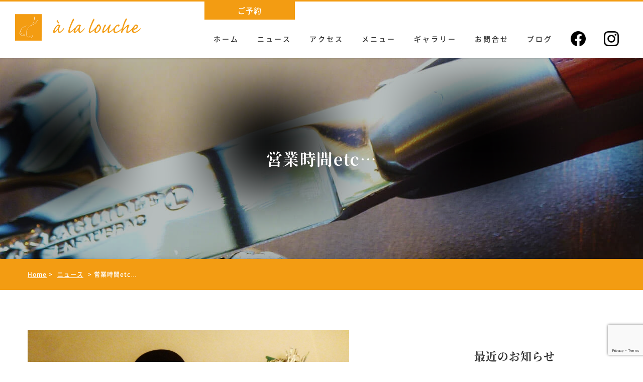

--- FILE ---
content_type: text/html; charset=UTF-8
request_url: https://www.a-la-louche2009.com/news/%E5%96%B6%E6%A5%AD%E6%99%82%E9%96%93etc.html
body_size: 45865
content:
<!DOCTYPE html>
<html dir="ltr" lang="ja" prefix="og: https://ogp.me/ns#">
<head>
	<meta charset="UTF-8">
	<meta name="viewport" content="width=device-width, initial-scale=1, shrink-to-fit=no">
	<meta name="format-detection" content="telephone=no">
			<meta property="og:type" content="article">
<meta property="og:title" content="営業時間etc&#8230;">
<meta property="og:description" content="このコロナ禍、状況によっては営業時間や定休日などの変更事項がある場合がございます。お手数ですがご予約時にご確認いただけますようお願いいたします。 ...">
<meta property="og:url" content="https://www.a-la-louche2009.com/news/%e5%96%b6%e6%a5%ad%e6%99%82%e9%96%93etc.html">
<meta property="og:image" content="https://www.a-la-louche2009.com/wp-content/uploads/2014/07/P1050390.jpg">
<meta property="og:site_name" content="ア・ラ・ルーシュ">
<meta property="og:locale" content="ja_JP">		<title>営業時間etc… | フランス料理 ア・ラ・ルーシュ a la louche</title>
	<style>img:is([sizes="auto" i], [sizes^="auto," i]) { contain-intrinsic-size: 3000px 1500px }</style>
	
		<!-- All in One SEO 4.7.8 - aioseo.com -->
	<meta name="description" content="このコロナ禍、状況によっては 営業時間や定休日などの変更事項が ある場合がございます。 お手数ですが ご予約時" />
	<meta name="robots" content="max-image-preview:large" />
	<meta name="author" content="a-la-louche"/>
	<meta name="keywords" content="ニュース" />
	<link rel="canonical" href="https://www.a-la-louche2009.com/news/%e5%96%b6%e6%a5%ad%e6%99%82%e9%96%93etc.html" />
	<meta name="generator" content="All in One SEO (AIOSEO) 4.7.8" />
		<meta property="og:locale" content="ja_JP" />
		<meta property="og:site_name" content="フランス料理 ア・ラ・ルーシュ a la louche | 大阪 住吉区 我孫子（あびこ）フレンチ レストラン" />
		<meta property="og:type" content="article" />
		<meta property="og:title" content="営業時間etc… | フランス料理 ア・ラ・ルーシュ a la louche" />
		<meta property="og:description" content="このコロナ禍、状況によっては 営業時間や定休日などの変更事項が ある場合がございます。 お手数ですが ご予約時" />
		<meta property="og:url" content="https://www.a-la-louche2009.com/news/%e5%96%b6%e6%a5%ad%e6%99%82%e9%96%93etc.html" />
		<meta property="article:published_time" content="2022-01-19T04:27:49+00:00" />
		<meta property="article:modified_time" content="2022-01-19T04:27:49+00:00" />
		<meta name="twitter:card" content="summary" />
		<meta name="twitter:title" content="営業時間etc… | フランス料理 ア・ラ・ルーシュ a la louche" />
		<meta name="twitter:description" content="このコロナ禍、状況によっては 営業時間や定休日などの変更事項が ある場合がございます。 お手数ですが ご予約時" />
		<script type="application/ld+json" class="aioseo-schema">
			{"@context":"https:\/\/schema.org","@graph":[{"@type":"Article","@id":"https:\/\/www.a-la-louche2009.com\/news\/%e5%96%b6%e6%a5%ad%e6%99%82%e9%96%93etc.html#article","name":"\u55b6\u696d\u6642\u9593etc\u2026 | \u30d5\u30e9\u30f3\u30b9\u6599\u7406 \u30a2\u30fb\u30e9\u30fb\u30eb\u30fc\u30b7\u30e5 a la louche","headline":"\u55b6\u696d\u6642\u9593etc&#8230;","author":{"@id":"https:\/\/www.a-la-louche2009.com\/author\/a-la-louche#author"},"publisher":{"@id":"https:\/\/www.a-la-louche2009.com\/#organization"},"image":{"@type":"ImageObject","url":"https:\/\/www.a-la-louche2009.com\/wp-content\/uploads\/2014\/07\/P1050390.jpg","width":640,"height":480},"datePublished":"2022-01-19T13:27:49+09:00","dateModified":"2022-01-19T13:27:49+09:00","inLanguage":"ja","mainEntityOfPage":{"@id":"https:\/\/www.a-la-louche2009.com\/news\/%e5%96%b6%e6%a5%ad%e6%99%82%e9%96%93etc.html#webpage"},"isPartOf":{"@id":"https:\/\/www.a-la-louche2009.com\/news\/%e5%96%b6%e6%a5%ad%e6%99%82%e9%96%93etc.html#webpage"},"articleSection":"\u30cb\u30e5\u30fc\u30b9"},{"@type":"BreadcrumbList","@id":"https:\/\/www.a-la-louche2009.com\/news\/%e5%96%b6%e6%a5%ad%e6%99%82%e9%96%93etc.html#breadcrumblist","itemListElement":[{"@type":"ListItem","@id":"https:\/\/www.a-la-louche2009.com\/#listItem","position":1,"name":"\u5bb6","item":"https:\/\/www.a-la-louche2009.com\/","nextItem":{"@type":"ListItem","@id":"https:\/\/www.a-la-louche2009.com\/category\/news#listItem","name":"\u30cb\u30e5\u30fc\u30b9"}},{"@type":"ListItem","@id":"https:\/\/www.a-la-louche2009.com\/category\/news#listItem","position":2,"name":"\u30cb\u30e5\u30fc\u30b9","previousItem":{"@type":"ListItem","@id":"https:\/\/www.a-la-louche2009.com\/#listItem","name":"\u5bb6"}}]},{"@type":"Organization","@id":"https:\/\/www.a-la-louche2009.com\/#organization","name":"a la louche \u301c\u30a2 \u30e9 \u30eb\u30fc\u30b7\u30e5\u301c \u516c\u5f0f\u30b5\u30a4\u30c8","description":"\u5927\u962a \u4f4f\u5409\u533a \u6211\u5b6b\u5b50\uff08\u3042\u3073\u3053\uff09\u30d5\u30ec\u30f3\u30c1 \u30ec\u30b9\u30c8\u30e9\u30f3","url":"https:\/\/www.a-la-louche2009.com\/"},{"@type":"Person","@id":"https:\/\/www.a-la-louche2009.com\/author\/a-la-louche#author","url":"https:\/\/www.a-la-louche2009.com\/author\/a-la-louche","name":"a-la-louche","image":{"@type":"ImageObject","@id":"https:\/\/www.a-la-louche2009.com\/news\/%e5%96%b6%e6%a5%ad%e6%99%82%e9%96%93etc.html#authorImage","url":"https:\/\/secure.gravatar.com\/avatar\/3c1a5c57c2b42bcb4545c92d7857e16c?s=96&d=mm&r=g","width":96,"height":96,"caption":"a-la-louche"}},{"@type":"WebPage","@id":"https:\/\/www.a-la-louche2009.com\/news\/%e5%96%b6%e6%a5%ad%e6%99%82%e9%96%93etc.html#webpage","url":"https:\/\/www.a-la-louche2009.com\/news\/%e5%96%b6%e6%a5%ad%e6%99%82%e9%96%93etc.html","name":"\u55b6\u696d\u6642\u9593etc\u2026 | \u30d5\u30e9\u30f3\u30b9\u6599\u7406 \u30a2\u30fb\u30e9\u30fb\u30eb\u30fc\u30b7\u30e5 a la louche","description":"\u3053\u306e\u30b3\u30ed\u30ca\u798d\u3001\u72b6\u6cc1\u306b\u3088\u3063\u3066\u306f \u55b6\u696d\u6642\u9593\u3084\u5b9a\u4f11\u65e5\u306a\u3069\u306e\u5909\u66f4\u4e8b\u9805\u304c \u3042\u308b\u5834\u5408\u304c\u3054\u3056\u3044\u307e\u3059\u3002 \u304a\u624b\u6570\u3067\u3059\u304c \u3054\u4e88\u7d04\u6642","inLanguage":"ja","isPartOf":{"@id":"https:\/\/www.a-la-louche2009.com\/#website"},"breadcrumb":{"@id":"https:\/\/www.a-la-louche2009.com\/news\/%e5%96%b6%e6%a5%ad%e6%99%82%e9%96%93etc.html#breadcrumblist"},"author":{"@id":"https:\/\/www.a-la-louche2009.com\/author\/a-la-louche#author"},"creator":{"@id":"https:\/\/www.a-la-louche2009.com\/author\/a-la-louche#author"},"image":{"@type":"ImageObject","url":"https:\/\/www.a-la-louche2009.com\/wp-content\/uploads\/2014\/07\/P1050390.jpg","@id":"https:\/\/www.a-la-louche2009.com\/news\/%e5%96%b6%e6%a5%ad%e6%99%82%e9%96%93etc.html\/#mainImage","width":640,"height":480},"primaryImageOfPage":{"@id":"https:\/\/www.a-la-louche2009.com\/news\/%e5%96%b6%e6%a5%ad%e6%99%82%e9%96%93etc.html#mainImage"},"datePublished":"2022-01-19T13:27:49+09:00","dateModified":"2022-01-19T13:27:49+09:00"},{"@type":"WebSite","@id":"https:\/\/www.a-la-louche2009.com\/#website","url":"https:\/\/www.a-la-louche2009.com\/","name":"a la louche \u301c\u30a2 \u30e9 \u30eb\u30fc\u30b7\u30e5\u301c \u516c\u5f0f\u30b5\u30a4\u30c8","description":"\u5927\u962a \u4f4f\u5409\u533a \u6211\u5b6b\u5b50\uff08\u3042\u3073\u3053\uff09\u30d5\u30ec\u30f3\u30c1 \u30ec\u30b9\u30c8\u30e9\u30f3","inLanguage":"ja","publisher":{"@id":"https:\/\/www.a-la-louche2009.com\/#organization"}}]}
		</script>
		<!-- All in One SEO -->

<link rel='stylesheet' id='sbi_styles-css' href='https://www.a-la-louche2009.com/wp-content/plugins/instagram-feed/css/sbi-styles.min.css' media='all' />
<link rel='stylesheet' id='wp-block-library-css' href='https://www.a-la-louche2009.com/wp-includes/css/dist/block-library/style.min.css' media='all' />
<style id='wp-block-library-theme-inline-css'>
.wp-block-audio :where(figcaption){color:#555;font-size:13px;text-align:center}.is-dark-theme .wp-block-audio :where(figcaption){color:#ffffffa6}.wp-block-audio{margin:0 0 1em}.wp-block-code{border:1px solid #ccc;border-radius:4px;font-family:Menlo,Consolas,monaco,monospace;padding:.8em 1em}.wp-block-embed :where(figcaption){color:#555;font-size:13px;text-align:center}.is-dark-theme .wp-block-embed :where(figcaption){color:#ffffffa6}.wp-block-embed{margin:0 0 1em}.blocks-gallery-caption{color:#555;font-size:13px;text-align:center}.is-dark-theme .blocks-gallery-caption{color:#ffffffa6}:root :where(.wp-block-image figcaption){color:#555;font-size:13px;text-align:center}.is-dark-theme :root :where(.wp-block-image figcaption){color:#ffffffa6}.wp-block-image{margin:0 0 1em}.wp-block-pullquote{border-bottom:4px solid;border-top:4px solid;color:currentColor;margin-bottom:1.75em}.wp-block-pullquote cite,.wp-block-pullquote footer,.wp-block-pullquote__citation{color:currentColor;font-size:.8125em;font-style:normal;text-transform:uppercase}.wp-block-quote{border-left:.25em solid;margin:0 0 1.75em;padding-left:1em}.wp-block-quote cite,.wp-block-quote footer{color:currentColor;font-size:.8125em;font-style:normal;position:relative}.wp-block-quote:where(.has-text-align-right){border-left:none;border-right:.25em solid;padding-left:0;padding-right:1em}.wp-block-quote:where(.has-text-align-center){border:none;padding-left:0}.wp-block-quote.is-large,.wp-block-quote.is-style-large,.wp-block-quote:where(.is-style-plain){border:none}.wp-block-search .wp-block-search__label{font-weight:700}.wp-block-search__button{border:1px solid #ccc;padding:.375em .625em}:where(.wp-block-group.has-background){padding:1.25em 2.375em}.wp-block-separator.has-css-opacity{opacity:.4}.wp-block-separator{border:none;border-bottom:2px solid;margin-left:auto;margin-right:auto}.wp-block-separator.has-alpha-channel-opacity{opacity:1}.wp-block-separator:not(.is-style-wide):not(.is-style-dots){width:100px}.wp-block-separator.has-background:not(.is-style-dots){border-bottom:none;height:1px}.wp-block-separator.has-background:not(.is-style-wide):not(.is-style-dots){height:2px}.wp-block-table{margin:0 0 1em}.wp-block-table td,.wp-block-table th{word-break:normal}.wp-block-table :where(figcaption){color:#555;font-size:13px;text-align:center}.is-dark-theme .wp-block-table :where(figcaption){color:#ffffffa6}.wp-block-video :where(figcaption){color:#555;font-size:13px;text-align:center}.is-dark-theme .wp-block-video :where(figcaption){color:#ffffffa6}.wp-block-video{margin:0 0 1em}:root :where(.wp-block-template-part.has-background){margin-bottom:0;margin-top:0;padding:1.25em 2.375em}
</style>
<style id='classic-theme-styles-inline-css'>
/*! This file is auto-generated */
.wp-block-button__link{color:#fff;background-color:#32373c;border-radius:9999px;box-shadow:none;text-decoration:none;padding:calc(.667em + 2px) calc(1.333em + 2px);font-size:1.125em}.wp-block-file__button{background:#32373c;color:#fff;text-decoration:none}
</style>
<style id='global-styles-inline-css'>
:root{--wp--preset--aspect-ratio--square: 1;--wp--preset--aspect-ratio--4-3: 4/3;--wp--preset--aspect-ratio--3-4: 3/4;--wp--preset--aspect-ratio--3-2: 3/2;--wp--preset--aspect-ratio--2-3: 2/3;--wp--preset--aspect-ratio--16-9: 16/9;--wp--preset--aspect-ratio--9-16: 9/16;--wp--preset--color--black: #000000;--wp--preset--color--cyan-bluish-gray: #abb8c3;--wp--preset--color--white: #ffffff;--wp--preset--color--pale-pink: #f78da7;--wp--preset--color--vivid-red: #cf2e2e;--wp--preset--color--luminous-vivid-orange: #ff6900;--wp--preset--color--luminous-vivid-amber: #fcb900;--wp--preset--color--light-green-cyan: #7bdcb5;--wp--preset--color--vivid-green-cyan: #00d084;--wp--preset--color--pale-cyan-blue: #8ed1fc;--wp--preset--color--vivid-cyan-blue: #0693e3;--wp--preset--color--vivid-purple: #9b51e0;--wp--preset--gradient--vivid-cyan-blue-to-vivid-purple: linear-gradient(135deg,rgba(6,147,227,1) 0%,rgb(155,81,224) 100%);--wp--preset--gradient--light-green-cyan-to-vivid-green-cyan: linear-gradient(135deg,rgb(122,220,180) 0%,rgb(0,208,130) 100%);--wp--preset--gradient--luminous-vivid-amber-to-luminous-vivid-orange: linear-gradient(135deg,rgba(252,185,0,1) 0%,rgba(255,105,0,1) 100%);--wp--preset--gradient--luminous-vivid-orange-to-vivid-red: linear-gradient(135deg,rgba(255,105,0,1) 0%,rgb(207,46,46) 100%);--wp--preset--gradient--very-light-gray-to-cyan-bluish-gray: linear-gradient(135deg,rgb(238,238,238) 0%,rgb(169,184,195) 100%);--wp--preset--gradient--cool-to-warm-spectrum: linear-gradient(135deg,rgb(74,234,220) 0%,rgb(151,120,209) 20%,rgb(207,42,186) 40%,rgb(238,44,130) 60%,rgb(251,105,98) 80%,rgb(254,248,76) 100%);--wp--preset--gradient--blush-light-purple: linear-gradient(135deg,rgb(255,206,236) 0%,rgb(152,150,240) 100%);--wp--preset--gradient--blush-bordeaux: linear-gradient(135deg,rgb(254,205,165) 0%,rgb(254,45,45) 50%,rgb(107,0,62) 100%);--wp--preset--gradient--luminous-dusk: linear-gradient(135deg,rgb(255,203,112) 0%,rgb(199,81,192) 50%,rgb(65,88,208) 100%);--wp--preset--gradient--pale-ocean: linear-gradient(135deg,rgb(255,245,203) 0%,rgb(182,227,212) 50%,rgb(51,167,181) 100%);--wp--preset--gradient--electric-grass: linear-gradient(135deg,rgb(202,248,128) 0%,rgb(113,206,126) 100%);--wp--preset--gradient--midnight: linear-gradient(135deg,rgb(2,3,129) 0%,rgb(40,116,252) 100%);--wp--preset--font-size--small: 13px;--wp--preset--font-size--medium: 20px;--wp--preset--font-size--large: 36px;--wp--preset--font-size--x-large: 42px;--wp--preset--spacing--20: 0.44rem;--wp--preset--spacing--30: 0.67rem;--wp--preset--spacing--40: 1rem;--wp--preset--spacing--50: 1.5rem;--wp--preset--spacing--60: 2.25rem;--wp--preset--spacing--70: 3.38rem;--wp--preset--spacing--80: 5.06rem;--wp--preset--shadow--natural: 6px 6px 9px rgba(0, 0, 0, 0.2);--wp--preset--shadow--deep: 12px 12px 50px rgba(0, 0, 0, 0.4);--wp--preset--shadow--sharp: 6px 6px 0px rgba(0, 0, 0, 0.2);--wp--preset--shadow--outlined: 6px 6px 0px -3px rgba(255, 255, 255, 1), 6px 6px rgba(0, 0, 0, 1);--wp--preset--shadow--crisp: 6px 6px 0px rgba(0, 0, 0, 1);}:where(.is-layout-flex){gap: 0.5em;}:where(.is-layout-grid){gap: 0.5em;}body .is-layout-flex{display: flex;}.is-layout-flex{flex-wrap: wrap;align-items: center;}.is-layout-flex > :is(*, div){margin: 0;}body .is-layout-grid{display: grid;}.is-layout-grid > :is(*, div){margin: 0;}:where(.wp-block-columns.is-layout-flex){gap: 2em;}:where(.wp-block-columns.is-layout-grid){gap: 2em;}:where(.wp-block-post-template.is-layout-flex){gap: 1.25em;}:where(.wp-block-post-template.is-layout-grid){gap: 1.25em;}.has-black-color{color: var(--wp--preset--color--black) !important;}.has-cyan-bluish-gray-color{color: var(--wp--preset--color--cyan-bluish-gray) !important;}.has-white-color{color: var(--wp--preset--color--white) !important;}.has-pale-pink-color{color: var(--wp--preset--color--pale-pink) !important;}.has-vivid-red-color{color: var(--wp--preset--color--vivid-red) !important;}.has-luminous-vivid-orange-color{color: var(--wp--preset--color--luminous-vivid-orange) !important;}.has-luminous-vivid-amber-color{color: var(--wp--preset--color--luminous-vivid-amber) !important;}.has-light-green-cyan-color{color: var(--wp--preset--color--light-green-cyan) !important;}.has-vivid-green-cyan-color{color: var(--wp--preset--color--vivid-green-cyan) !important;}.has-pale-cyan-blue-color{color: var(--wp--preset--color--pale-cyan-blue) !important;}.has-vivid-cyan-blue-color{color: var(--wp--preset--color--vivid-cyan-blue) !important;}.has-vivid-purple-color{color: var(--wp--preset--color--vivid-purple) !important;}.has-black-background-color{background-color: var(--wp--preset--color--black) !important;}.has-cyan-bluish-gray-background-color{background-color: var(--wp--preset--color--cyan-bluish-gray) !important;}.has-white-background-color{background-color: var(--wp--preset--color--white) !important;}.has-pale-pink-background-color{background-color: var(--wp--preset--color--pale-pink) !important;}.has-vivid-red-background-color{background-color: var(--wp--preset--color--vivid-red) !important;}.has-luminous-vivid-orange-background-color{background-color: var(--wp--preset--color--luminous-vivid-orange) !important;}.has-luminous-vivid-amber-background-color{background-color: var(--wp--preset--color--luminous-vivid-amber) !important;}.has-light-green-cyan-background-color{background-color: var(--wp--preset--color--light-green-cyan) !important;}.has-vivid-green-cyan-background-color{background-color: var(--wp--preset--color--vivid-green-cyan) !important;}.has-pale-cyan-blue-background-color{background-color: var(--wp--preset--color--pale-cyan-blue) !important;}.has-vivid-cyan-blue-background-color{background-color: var(--wp--preset--color--vivid-cyan-blue) !important;}.has-vivid-purple-background-color{background-color: var(--wp--preset--color--vivid-purple) !important;}.has-black-border-color{border-color: var(--wp--preset--color--black) !important;}.has-cyan-bluish-gray-border-color{border-color: var(--wp--preset--color--cyan-bluish-gray) !important;}.has-white-border-color{border-color: var(--wp--preset--color--white) !important;}.has-pale-pink-border-color{border-color: var(--wp--preset--color--pale-pink) !important;}.has-vivid-red-border-color{border-color: var(--wp--preset--color--vivid-red) !important;}.has-luminous-vivid-orange-border-color{border-color: var(--wp--preset--color--luminous-vivid-orange) !important;}.has-luminous-vivid-amber-border-color{border-color: var(--wp--preset--color--luminous-vivid-amber) !important;}.has-light-green-cyan-border-color{border-color: var(--wp--preset--color--light-green-cyan) !important;}.has-vivid-green-cyan-border-color{border-color: var(--wp--preset--color--vivid-green-cyan) !important;}.has-pale-cyan-blue-border-color{border-color: var(--wp--preset--color--pale-cyan-blue) !important;}.has-vivid-cyan-blue-border-color{border-color: var(--wp--preset--color--vivid-cyan-blue) !important;}.has-vivid-purple-border-color{border-color: var(--wp--preset--color--vivid-purple) !important;}.has-vivid-cyan-blue-to-vivid-purple-gradient-background{background: var(--wp--preset--gradient--vivid-cyan-blue-to-vivid-purple) !important;}.has-light-green-cyan-to-vivid-green-cyan-gradient-background{background: var(--wp--preset--gradient--light-green-cyan-to-vivid-green-cyan) !important;}.has-luminous-vivid-amber-to-luminous-vivid-orange-gradient-background{background: var(--wp--preset--gradient--luminous-vivid-amber-to-luminous-vivid-orange) !important;}.has-luminous-vivid-orange-to-vivid-red-gradient-background{background: var(--wp--preset--gradient--luminous-vivid-orange-to-vivid-red) !important;}.has-very-light-gray-to-cyan-bluish-gray-gradient-background{background: var(--wp--preset--gradient--very-light-gray-to-cyan-bluish-gray) !important;}.has-cool-to-warm-spectrum-gradient-background{background: var(--wp--preset--gradient--cool-to-warm-spectrum) !important;}.has-blush-light-purple-gradient-background{background: var(--wp--preset--gradient--blush-light-purple) !important;}.has-blush-bordeaux-gradient-background{background: var(--wp--preset--gradient--blush-bordeaux) !important;}.has-luminous-dusk-gradient-background{background: var(--wp--preset--gradient--luminous-dusk) !important;}.has-pale-ocean-gradient-background{background: var(--wp--preset--gradient--pale-ocean) !important;}.has-electric-grass-gradient-background{background: var(--wp--preset--gradient--electric-grass) !important;}.has-midnight-gradient-background{background: var(--wp--preset--gradient--midnight) !important;}.has-small-font-size{font-size: var(--wp--preset--font-size--small) !important;}.has-medium-font-size{font-size: var(--wp--preset--font-size--medium) !important;}.has-large-font-size{font-size: var(--wp--preset--font-size--large) !important;}.has-x-large-font-size{font-size: var(--wp--preset--font-size--x-large) !important;}
:where(.wp-block-post-template.is-layout-flex){gap: 1.25em;}:where(.wp-block-post-template.is-layout-grid){gap: 1.25em;}
:where(.wp-block-columns.is-layout-flex){gap: 2em;}:where(.wp-block-columns.is-layout-grid){gap: 2em;}
:root :where(.wp-block-pullquote){font-size: 1.5em;line-height: 1.6;}
</style>
<link rel='stylesheet' id='contact-form-7-css' href='https://www.a-la-louche2009.com/wp-content/plugins/contact-form-7/includes/css/styles.css' media='all' />
<link rel='stylesheet' id='style-css' href='https://www.a-la-louche2009.com/wp-content/themes/alalouche2024/style.css?2601180551' media='all' />
<link rel='stylesheet' id='fancybox-css' href='https://www.a-la-louche2009.com/wp-content/plugins/easy-fancybox/fancybox/1.5.4/jquery.fancybox.min.css' media='screen' />
<style id='fancybox-inline-css'>
#fancybox-outer{background:#ffffff}#fancybox-content{background:#ffffff;border-color:#ffffff;color:#000000;}#fancybox-title,#fancybox-title-float-main{color:#fff}
</style>
<script src="https://www.a-la-louche2009.com/wp-includes/js/jquery/jquery.min.js" id="jquery-core-js"></script>
<script src="https://www.a-la-louche2009.com/wp-includes/js/jquery/jquery-migrate.min.js" id="jquery-migrate-js"></script>
<script src="https://www.a-la-louche2009.com/wp-content/themes/alalouche2024/assets/js/jquery.matchHeight-min.js" id="matchHeight-js"></script>
<script src="https://www.a-la-louche2009.com/wp-content/themes/alalouche2024/assets/js/smartRollover.js" id="smartRollover-js"></script>
<script src="https://www.a-la-louche2009.com/wp-content/themes/alalouche2024/assets/js/stickyfill.min.js" id="stickyfill-js"></script>
<script src="https://www.a-la-louche2009.com/wp-content/themes/alalouche2024/assets/js/delighters.min.js" id="delighters-js"></script>
<script src="https://www.a-la-louche2009.com/wp-content/themes/alalouche2024/assets/js/general.js" id="general-js"></script>
<link rel="Shortcut Icon" type="image/x-icon" href="//www.a-la-louche2009.com/wp-content/uploads/2013/09/favicon1.ico" />
</head>
<body class="post-template-default single single-post postid-1216 single-format-standard wp-embed-responsive">
<div id="wrapper" class="wrapper">
<header id="header" class="l-header">
	<div class="l-header__inner">
		<p class="site-logo l-header__site-logo">
			<a href="https://www.a-la-louche2009.com/">
				<img class="site-logo__img" src="https://www.a-la-louche2009.com/wp-content/themes/alalouche2024/images/common/alalouche.png" alt="ア・ラ・ルーシュ a la louche">
			</a>
		</p>
			<button id="js-menu-trigger" class="btn-hamburger l-header__btn-hamburger" type="button">
		<span class="btn-hamburger__icon">
			<span class="btn-hamburger__icon-bar"></span>
		</span>
	</button>
	<nav class="nav-mobile -overlay l-header__nav-mobile" role="navigation">
		<ul class="nav-mobile__menu">
			<li class="nav-mobile__logo">
				<img src="https://www.a-la-louche2009.com/wp-content/themes/alalouche2024/images/common/alalouche.png" alt="ア・ラ・ルーシュ a la louche">
			</li>
		<li id="menu-item-1479" class="menu-item menu-item-type-post_type menu-item-object-page menu-item-home menu-item-1479"><a href="https://www.a-la-louche2009.com/">ホーム</a></li>
<li id="menu-item-1486" class="menu-item menu-item-type-taxonomy menu-item-object-category current-post-ancestor current-menu-parent current-post-parent menu-item-1486"><a href="https://www.a-la-louche2009.com/category/news">ニュース</a></li>
<li id="menu-item-1481" class="menu-item menu-item-type-post_type menu-item-object-page menu-item-1481"><a href="https://www.a-la-louche2009.com/menu">メニュー</a></li>
<li id="menu-item-1480" class="menu-item menu-item-type-post_type menu-item-object-page menu-item-1480"><a href="https://www.a-la-louche2009.com/information">アクセス</a></li>
<li id="menu-item-1482" class="menu-item menu-item-type-post_type menu-item-object-page menu-item-1482"><a href="https://www.a-la-louche2009.com/gallery">ギャラリー</a></li>
<li id="menu-item-1483" class="menu-item menu-item-type-post_type menu-item-object-page menu-item-1483"><a href="https://www.a-la-louche2009.com/contact">お問合せ</a></li>
<li id="menu-item-1485" class="menu-item menu-item-type-custom menu-item-object-custom menu-item-1485"><a href="https://ameblo.jp/a-la-louche/">ブログ</a></li>
			<li class="nav-mobile__sns">
				<a href="https://www.facebook.com/a.la.louche20090324/" target="_blank"><img src="https://www.a-la-louche2009.com/wp-content/themes/alalouche2024/images/common/icon_facebook_black.png" alt="Facebook"></a>
				<a href="https://www.instagram.com/a.la.louche/" target="_blank"><img src="https://www.a-la-louche2009.com/wp-content/themes/alalouche2024/images/common/icon_instagram_black.png" alt="Instagram"></a>
			</li>
			<li class="nav-mobile__contact"><a href="https://res-reserve.com/ja/restaurants/a-la-louche" target="_blank">ご予約</a></li>
		</ul>
	</nav>
		<nav class="l-header__nav" role="navigation">
		<div class="nav-secondary l-header__nav-secondary">
	<ul class="nav-secondary__menu">
		<li id="menu-item-1431" class="menu-item menu-item-type-custom menu-item-object-custom menu-item-1431"><a target="_blank" href="https://res-reserve.com/ja/restaurants/a-la-louche">ご予約</a></li>
	</ul>
</div>
		<div class="nav-primary l-header__nav_primary">
	<ul class="nav-primary__menu">
		<li id="menu-item-1425" class="menu-item menu-item-type-post_type menu-item-object-page menu-item-home menu-item-1425"><a href="https://www.a-la-louche2009.com/">ホーム</a></li>
<li id="menu-item-1476" class="menu-item menu-item-type-taxonomy menu-item-object-category current-post-ancestor current-menu-parent current-post-parent menu-item-1476"><a href="https://www.a-la-louche2009.com/category/news">ニュース</a></li>
<li id="menu-item-1426" class="menu-item menu-item-type-post_type menu-item-object-page menu-item-1426"><a href="https://www.a-la-louche2009.com/information">アクセス</a></li>
<li id="menu-item-1427" class="menu-item menu-item-type-post_type menu-item-object-page menu-item-1427"><a href="https://www.a-la-louche2009.com/menu">メニュー</a></li>
<li id="menu-item-1428" class="menu-item menu-item-type-post_type menu-item-object-page menu-item-1428"><a href="https://www.a-la-louche2009.com/gallery">ギャラリー</a></li>
<li id="menu-item-1429" class="menu-item menu-item-type-post_type menu-item-object-page menu-item-1429"><a href="https://www.a-la-louche2009.com/contact">お問合せ</a></li>
<li id="menu-item-1430" class="menu-item menu-item-type-custom menu-item-object-custom menu-item-1430"><a target="_blank" href="https://ameblo.jp/a-la-louche/">ブログ</a></li>
		<li class="menu-item"><a href="https://www.facebook.com/a.la.louche20090324/" target="_blank"><img src="https://www.a-la-louche2009.com/wp-content/themes/alalouche2024/images/common/icon_facebook_black.png" alt="Facebook"></a></li>
		<li class="menu-item"><a href="https://www.instagram.com/a.la.louche/" target="_blank"><img src="https://www.a-la-louche2009.com/wp-content/themes/alalouche2024/images/common/icon_instagram_black.png" alt="instagram"></a></li>
	</ul>
</div>
		</nav>
	</div>
</header>
<div class="page-header -archive">
	<div class="page-header__titleWrap">
		<h2 class="page-header__title">営業時間etc&#8230;</h2>
	</div>
</div>
<div class="l-breadcrumb" aria-label="breadcrumb">
	<div class="l-breadcrumb__inner">
		<div class="breadcrumbs" typeof="BreadcrumbList" vocab="https://schema.org/">
<!-- Breadcrumb NavXT 7.4.1 -->
<a title="Go to フランス料理 ア・ラ・ルーシュ a la louche." href="https://www.a-la-louche2009.com" class="home">Home</a> &gt; <span property="itemListElement" typeof="ListItem"><a property="item" typeof="WebPage" title="Go to the ニュース カテゴリー archives." href="https://www.a-la-louche2009.com/category/news" class="taxonomy category" ><span property="name">ニュース</span></a><meta property="position" content="2"></span> &gt; 営業時間etc&#8230;		</div>
	</div>
</div>
<main id="main" class="l-main ">
	<div class="l-main__inner has-sidebar-right">
		<div class="l-content">
			<article id="post-1216" class="p-article post-1216 post type-post status-publish format-standard has-post-thumbnail category-news">
						<div class="p-article__mainimg">
			<img width="640" height="480" src="https://www.a-la-louche2009.com/wp-content/uploads/2014/07/P1050390.jpg" class="attachment-large size-large wp-post-image" alt="" decoding="async" fetchpriority="high" />			</div>
							<h1 class="p-article__heading post-title-single">営業時間etc&#8230;</h1>
				<div class="p-article__meta">
					<time class="published updated" datetime="2022-01-19">2022年01月19日</time>
				</div>
				<div class="p-article__content">
					<p>このコロナ禍、状況によっては</p>
<p>営業時間や定休日などの変更事項が</p>
<p>ある場合がございます。</p>
<p>お手数ですが</p>
<p>ご予約時にご確認いただけますよう</p>
<p>お願いいたします。</p>
				</div>
											</article>
						<div class="l-content__pager">
			
	<nav class="navigation post-navigation" aria-label="Posts navigation">
		
		<div class="nav-links"><div class="nav-previous"><a href="https://www.a-la-louche2009.com/news/%e7%b7%8a%e6%80%a5%e4%ba%8b%e6%85%8b%e5%ae%a3%e8%a8%80.html" rel="prev">前の記事へ</a></div><div class="nav-next"><a href="https://www.a-la-louche2009.com/news/%e5%a4%a7%e9%98%aa%e5%ba%9c%e3%81%be%e3%82%93%e5%bb%b6%e9%98%b2%e6%ad%a2%e7%ad%89%e9%87%8d%e7%82%b9%e6%8e%aa%e7%bd%ae%e3%81%ae%e3%81%8a%e7%9f%a5%e3%82%89%e3%81%9b.html" rel="next">次の記事へ</a></div></div>
	</nav>			</div>
		</div>
		<div class="l-sidebar">
<div class="sidebar-widgets">

		<div id="recent-posts-2" class="sidebar-widget widget_recent_entries">
		<h4 class="sidebar-widget__title">最近のお知らせ</h4>
		<ul>
											<li>
					<a href="https://www.a-la-louche2009.com/news/%e8%bf%91%e9%9a%a3%e6%9c%89%e6%96%99%e3%83%91%e3%83%bc%e3%82%ad%e3%83%b3%e3%82%b0%e3%81%ab%e3%81%a4%e3%81%84%e3%81%a6.html">近隣有料パーキングについて</a>
											<span class="post-date">2025年10月30日</span>
									</li>
											<li>
					<a href="https://www.a-la-louche2009.com/news/%e5%b9%b4%e6%9c%ab%e5%b9%b4%e5%a7%8b%e3%81%ae%e3%81%8a%e7%9f%a5%e3%82%89%e3%81%9b.html">年末年始のお知らせ</a>
											<span class="post-date">2025年9月26日</span>
									</li>
											<li>
					<a href="https://www.a-la-louche2009.com/news/%e3%81%8a%e7%9b%86%e4%bc%91%e3%81%bf%e3%81%ae%e5%96%b6%e6%a5%ad%e3%81%a8%e3%83%a1%e3%83%8b%e3%83%a5%e3%83%bc.html">お盆休みの営業とメニュー</a>
											<span class="post-date">2025年7月30日</span>
									</li>
											<li>
					<a href="https://www.a-la-louche2009.com/news/%e3%82%b4%e3%83%bc%e3%83%ab%e3%83%87%e3%83%b3%e3%82%a6%e3%82%a3%e3%83%bc%e3%82%af%e3%81%ae%e3%81%8a%e7%9f%a5%e3%82%89%e3%81%9b%e3%80%802025.html">ゴールデンウィークのお知らせ　2025</a>
											<span class="post-date">2025年4月3日</span>
									</li>
											<li>
					<a href="https://www.a-la-louche2009.com/news/line%e3%81%a7%e3%81%94%e4%ba%88%e7%b4%84.html">Lineでご予約</a>
											<span class="post-date">2025年3月12日</span>
									</li>
					</ul>

		</div><div id="archives-2" class="sidebar-widget widget_archive"><h4 class="sidebar-widget__title">月別アーカイブ</h4>		<label class="screen-reader-text" for="archives-dropdown-2">月別アーカイブ</label>
		<select id="archives-dropdown-2" name="archive-dropdown">
			
			<option value="">月を選択</option>
				<option value='https://www.a-la-louche2009.com/2025/10'> 2025年10月 </option>
	<option value='https://www.a-la-louche2009.com/2025/09'> 2025年9月 </option>
	<option value='https://www.a-la-louche2009.com/2025/07'> 2025年7月 </option>
	<option value='https://www.a-la-louche2009.com/2025/04'> 2025年4月 </option>
	<option value='https://www.a-la-louche2009.com/2025/03'> 2025年3月 </option>
	<option value='https://www.a-la-louche2009.com/2024/11'> 2024年11月 </option>
	<option value='https://www.a-la-louche2009.com/2024/08'> 2024年8月 </option>
	<option value='https://www.a-la-louche2009.com/2023/10'> 2023年10月 </option>
	<option value='https://www.a-la-louche2009.com/2023/08'> 2023年8月 </option>
	<option value='https://www.a-la-louche2009.com/2023/01'> 2023年1月 </option>
	<option value='https://www.a-la-louche2009.com/2022/10'> 2022年10月 </option>
	<option value='https://www.a-la-louche2009.com/2022/09'> 2022年9月 </option>
	<option value='https://www.a-la-louche2009.com/2022/01'> 2022年1月 </option>
	<option value='https://www.a-la-louche2009.com/2021/08'> 2021年8月 </option>
	<option value='https://www.a-la-louche2009.com/2021/05'> 2021年5月 </option>
	<option value='https://www.a-la-louche2009.com/2021/04'> 2021年4月 </option>
	<option value='https://www.a-la-louche2009.com/2021/03'> 2021年3月 </option>
	<option value='https://www.a-la-louche2009.com/2021/01'> 2021年1月 </option>
	<option value='https://www.a-la-louche2009.com/2020/12'> 2020年12月 </option>
	<option value='https://www.a-la-louche2009.com/2020/10'> 2020年10月 </option>
	<option value='https://www.a-la-louche2009.com/2020/09'> 2020年9月 </option>
	<option value='https://www.a-la-louche2009.com/2020/05'> 2020年5月 </option>
	<option value='https://www.a-la-louche2009.com/2020/04'> 2020年4月 </option>
	<option value='https://www.a-la-louche2009.com/2020/01'> 2020年1月 </option>
	<option value='https://www.a-la-louche2009.com/2019/09'> 2019年9月 </option>
	<option value='https://www.a-la-louche2009.com/2019/07'> 2019年7月 </option>
	<option value='https://www.a-la-louche2009.com/2019/02'> 2019年2月 </option>
	<option value='https://www.a-la-louche2009.com/2019/01'> 2019年1月 </option>
	<option value='https://www.a-la-louche2009.com/2018/12'> 2018年12月 </option>
	<option value='https://www.a-la-louche2009.com/2018/10'> 2018年10月 </option>
	<option value='https://www.a-la-louche2009.com/2018/09'> 2018年9月 </option>
	<option value='https://www.a-la-louche2009.com/2018/02'> 2018年2月 </option>
	<option value='https://www.a-la-louche2009.com/2018/01'> 2018年1月 </option>
	<option value='https://www.a-la-louche2009.com/2017/11'> 2017年11月 </option>
	<option value='https://www.a-la-louche2009.com/2017/10'> 2017年10月 </option>
	<option value='https://www.a-la-louche2009.com/2017/08'> 2017年8月 </option>
	<option value='https://www.a-la-louche2009.com/2017/05'> 2017年5月 </option>
	<option value='https://www.a-la-louche2009.com/2017/03'> 2017年3月 </option>
	<option value='https://www.a-la-louche2009.com/2016/12'> 2016年12月 </option>
	<option value='https://www.a-la-louche2009.com/2016/07'> 2016年7月 </option>
	<option value='https://www.a-la-louche2009.com/2016/06'> 2016年6月 </option>
	<option value='https://www.a-la-louche2009.com/2016/05'> 2016年5月 </option>
	<option value='https://www.a-la-louche2009.com/2016/03'> 2016年3月 </option>
	<option value='https://www.a-la-louche2009.com/2016/02'> 2016年2月 </option>
	<option value='https://www.a-la-louche2009.com/2016/01'> 2016年1月 </option>
	<option value='https://www.a-la-louche2009.com/2015/12'> 2015年12月 </option>
	<option value='https://www.a-la-louche2009.com/2015/11'> 2015年11月 </option>
	<option value='https://www.a-la-louche2009.com/2015/10'> 2015年10月 </option>
	<option value='https://www.a-la-louche2009.com/2015/09'> 2015年9月 </option>
	<option value='https://www.a-la-louche2009.com/2015/08'> 2015年8月 </option>
	<option value='https://www.a-la-louche2009.com/2015/05'> 2015年5月 </option>
	<option value='https://www.a-la-louche2009.com/2015/04'> 2015年4月 </option>
	<option value='https://www.a-la-louche2009.com/2014/11'> 2014年11月 </option>
	<option value='https://www.a-la-louche2009.com/2014/10'> 2014年10月 </option>
	<option value='https://www.a-la-louche2009.com/2014/09'> 2014年9月 </option>
	<option value='https://www.a-la-louche2009.com/2014/08'> 2014年8月 </option>
	<option value='https://www.a-la-louche2009.com/2014/07'> 2014年7月 </option>
	<option value='https://www.a-la-louche2009.com/2014/06'> 2014年6月 </option>
	<option value='https://www.a-la-louche2009.com/2014/05'> 2014年5月 </option>
	<option value='https://www.a-la-louche2009.com/2014/04'> 2014年4月 </option>
	<option value='https://www.a-la-louche2009.com/2014/03'> 2014年3月 </option>
	<option value='https://www.a-la-louche2009.com/2014/02'> 2014年2月 </option>
	<option value='https://www.a-la-louche2009.com/2014/01'> 2014年1月 </option>
	<option value='https://www.a-la-louche2009.com/2013/12'> 2013年12月 </option>
	<option value='https://www.a-la-louche2009.com/2013/11'> 2013年11月 </option>
	<option value='https://www.a-la-louche2009.com/2013/10'> 2013年10月 </option>
	<option value='https://www.a-la-louche2009.com/2013/09'> 2013年9月 </option>

		</select>

			<script>
/* <![CDATA[ */

(function() {
	var dropdown = document.getElementById( "archives-dropdown-2" );
	function onSelectChange() {
		if ( dropdown.options[ dropdown.selectedIndex ].value !== '' ) {
			document.location.href = this.options[ this.selectedIndex ].value;
		}
	}
	dropdown.onchange = onSelectChange;
})();

/* ]]> */
</script>
</div></div>
</div>	</div>
</main>

<footer id="footer" class="l-footer" role="contentinfo">
	<div class="l-footer__upper">
		<div class="l-footer__inner">
			<h2 class="l-footer__heading heading1" data-delighter><span class="en">RESERVATION</span>ご予約について</h2>
			<p class="l-footer__lead" data-delighter>前日・当日のご予約につきましては、お電話にてお問い合わせ下さい。</p>
			<p class="l-footer__tel" data-delighter><span class="tel">06-6697-6632</span></p>
			<p class="l-footer__bnr" data-delighter>
				<a href="https://res-reserve.com/ja/restaurants/a-la-louche" target="_blank"><img src="https://www.a-la-louche2009.com/wp-content/themes/alalouche2024/images/common/bnr_reserve.png" alt="ご予約フォームはこちら"></a>
			</p>
		</div>
	</div>

	<div class="l-footer__lower">
		<div class="l-footer__inner">
			<h4 class="l-footer__logo" data-delighter><a href="https://www.a-la-louche2009.com/">
				<img class="l-footer__logoImg" src="https://www.a-la-louche2009.com/wp-content/themes/alalouche2024/images/common/alalouche.png" alt="大阪 あびこのフレンチレストラン ア・ラ・ルーシュ"></a>
			</h4>
			<ul class="l-footer__sociallink" data-delighter>
				<li>
					<a href="https://www.facebook.com/a.la.louche20090324/" target="_blank"><img src="https://www.a-la-louche2009.com/wp-content/themes/alalouche2024/images/common/icon_facebook_white.png" alt="facebook"></a>
				</li>
				<li>
					<a href="https://www.instagram.com/a.la.louche/" target="_blank"><img src="https://www.a-la-louche2009.com/wp-content/themes/alalouche2024/images/common/icon_instagram_white.png" alt="instagram"></a>
				</li>
			</ul>
			<ul class="l-footer__menu" data-delighter>
				<li><a href="https://www.a-la-louche2009.com/">ホーム</a></li>
				<li><a href="https://www.a-la-louche2009.com/category/news/">ニュース</a></li>
				<li><a href="https://www.a-la-louche2009.com/menu">メニュー</a></li>
				<li><a href="https://www.a-la-louche2009.com/information">アクセス</a></li>
				<li><a href="https://res-reserve.com/ja/restaurants/a-la-louche" target="_blank">ご予約</a></li>
				<li><a href="https://www.a-la-louche2009.com/contact">お問い合わせ</a></li>
			</ul>
			<small class="l-footer__copyright">Copyright&copy; 2009 a la louche All Rights Reserved.</small>
		</div>
	</div>
</footer>
<div class="pagetop" data-delighter><a href="#wrapper"><svg xmlns="http://www.w3.org/2000/svg" width="30" height="30" viewBox="0 0 24 24" fill="none" stroke="#fff" stroke-width="1" stroke-linecap="round" stroke-linejoin="round"><path d="M18 15l-6-6-6 6"/></svg></a></div>
</div>
<!-- Instagram Feed JS -->
<script>
var sbiajaxurl = "https://www.a-la-louche2009.com/wp-admin/admin-ajax.php";
</script>
<script src="https://www.a-la-louche2009.com/wp-includes/js/comment-reply.min.js" id="comment-reply-js" async="async" data-wp-strategy="async"></script>
<script src="https://www.a-la-louche2009.com/wp-includes/js/dist/hooks.min.js" id="wp-hooks-js"></script>
<script src="https://www.a-la-louche2009.com/wp-includes/js/dist/i18n.min.js" id="wp-i18n-js"></script>
<script id="wp-i18n-js-after">
/* <![CDATA[ */
wp.i18n.setLocaleData( { 'text direction\u0004ltr': [ 'ltr' ] } );
/* ]]> */
</script>
<script src="https://www.a-la-louche2009.com/wp-content/plugins/contact-form-7/includes/swv/js/index.js" id="swv-js"></script>
<script id="contact-form-7-js-translations">
/* <![CDATA[ */
( function( domain, translations ) {
	var localeData = translations.locale_data[ domain ] || translations.locale_data.messages;
	localeData[""].domain = domain;
	wp.i18n.setLocaleData( localeData, domain );
} )( "contact-form-7", {"translation-revision-date":"2025-01-14 04:07:30+0000","generator":"GlotPress\/4.0.1","domain":"messages","locale_data":{"messages":{"":{"domain":"messages","plural-forms":"nplurals=1; plural=0;","lang":"ja_JP"},"This contact form is placed in the wrong place.":["\u3053\u306e\u30b3\u30f3\u30bf\u30af\u30c8\u30d5\u30a9\u30fc\u30e0\u306f\u9593\u9055\u3063\u305f\u4f4d\u7f6e\u306b\u7f6e\u304b\u308c\u3066\u3044\u307e\u3059\u3002"],"Error:":["\u30a8\u30e9\u30fc:"]}},"comment":{"reference":"includes\/js\/index.js"}} );
/* ]]> */
</script>
<script id="contact-form-7-js-before">
/* <![CDATA[ */
var wpcf7 = {
    "api": {
        "root": "https:\/\/www.a-la-louche2009.com\/wp-json\/",
        "namespace": "contact-form-7\/v1"
    }
};
/* ]]> */
</script>
<script src="https://www.a-la-louche2009.com/wp-content/plugins/contact-form-7/includes/js/index.js" id="contact-form-7-js"></script>
<script src="https://www.a-la-louche2009.com/wp-content/plugins/easy-fancybox/vendor/purify.min.js" id="fancybox-purify-js"></script>
<script src="https://www.a-la-louche2009.com/wp-content/plugins/easy-fancybox/fancybox/1.5.4/jquery.fancybox.min.js" id="jquery-fancybox-js"></script>
<script id="jquery-fancybox-js-after">
/* <![CDATA[ */
var fb_timeout, fb_opts={'autoScale':true,'showCloseButton':true,'width':560,'height':340,'margin':20,'pixelRatio':'false','padding':10,'centerOnScroll':false,'enableEscapeButton':true,'speedIn':300,'speedOut':300,'overlayShow':true,'hideOnOverlayClick':true,'overlayColor':'#000','overlayOpacity':0.6,'minViewportWidth':320,'minVpHeight':320,'disableCoreLightbox':'true','enableBlockControls':'true','fancybox_openBlockControls':'true' };
if(typeof easy_fancybox_handler==='undefined'){
var easy_fancybox_handler=function(){
jQuery([".nolightbox","a.wp-block-file__button","a.pin-it-button","a[href*='pinterest.com\/pin\/create']","a[href*='facebook.com\/share']","a[href*='twitter.com\/share']"].join(',')).addClass('nofancybox');
jQuery('a.fancybox-close').on('click',function(e){e.preventDefault();jQuery.fancybox.close()});
/* IMG */
						var unlinkedImageBlocks=jQuery(".wp-block-image > img:not(.nofancybox,figure.nofancybox>img)");
						unlinkedImageBlocks.wrap(function() {
							var href = jQuery( this ).attr( "src" );
							return "<a href='" + href + "'></a>";
						});
var fb_IMG_select=jQuery('a[href*=".jpg" i]:not(.nofancybox,li.nofancybox>a,figure.nofancybox>a),area[href*=".jpg" i]:not(.nofancybox),a[href*=".png" i]:not(.nofancybox,li.nofancybox>a,figure.nofancybox>a),area[href*=".png" i]:not(.nofancybox),a[href*=".webp" i]:not(.nofancybox,li.nofancybox>a,figure.nofancybox>a),area[href*=".webp" i]:not(.nofancybox),a[href*=".jpeg" i]:not(.nofancybox,li.nofancybox>a,figure.nofancybox>a),area[href*=".jpeg" i]:not(.nofancybox)');
fb_IMG_select.addClass('fancybox image');
var fb_IMG_sections=jQuery('.gallery,.wp-block-gallery,.tiled-gallery,.wp-block-jetpack-tiled-gallery,.ngg-galleryoverview,.ngg-imagebrowser,.nextgen_pro_blog_gallery,.nextgen_pro_film,.nextgen_pro_horizontal_filmstrip,.ngg-pro-masonry-wrapper,.ngg-pro-mosaic-container,.nextgen_pro_sidescroll,.nextgen_pro_slideshow,.nextgen_pro_thumbnail_grid,.tiled-gallery');
fb_IMG_sections.each(function(){jQuery(this).find(fb_IMG_select).attr('rel','gallery-'+fb_IMG_sections.index(this));});
jQuery('a.fancybox,area.fancybox,.fancybox>a').each(function(){jQuery(this).fancybox(jQuery.extend(true,{},fb_opts,{'transition':'elastic','transitionIn':'elastic','transitionOut':'elastic','opacity':false,'hideOnContentClick':false,'titleShow':true,'titlePosition':'over','titleFromAlt':true,'showNavArrows':true,'enableKeyboardNav':true,'cyclic':false,'mouseWheel':'true','changeSpeed':250,'changeFade':300}))});
};};
var easy_fancybox_auto=function(){setTimeout(function(){jQuery('a#fancybox-auto,#fancybox-auto>a').first().trigger('click')},1000);};
jQuery(easy_fancybox_handler);jQuery(document).on('post-load',easy_fancybox_handler);
jQuery(easy_fancybox_auto);
/* ]]> */
</script>
<script src="https://www.a-la-louche2009.com/wp-content/plugins/easy-fancybox/vendor/jquery.easing.min.js" id="jquery-easing-js"></script>
<script src="https://www.a-la-louche2009.com/wp-content/plugins/easy-fancybox/vendor/jquery.mousewheel.min.js" id="jquery-mousewheel-js"></script>
<script src="https://www.google.com/recaptcha/api.js?render=6LdF-GYaAAAAANYlihcOCAP2XNyxqeG5kMBI3D4z" id="google-recaptcha-js"></script>
<script src="https://www.a-la-louche2009.com/wp-includes/js/dist/vendor/wp-polyfill.min.js" id="wp-polyfill-js"></script>
<script id="wpcf7-recaptcha-js-before">
/* <![CDATA[ */
var wpcf7_recaptcha = {
    "sitekey": "6LdF-GYaAAAAANYlihcOCAP2XNyxqeG5kMBI3D4z",
    "actions": {
        "homepage": "homepage",
        "contactform": "contactform"
    }
};
/* ]]> */
</script>
<script src="https://www.a-la-louche2009.com/wp-content/plugins/contact-form-7/modules/recaptcha/index.js" id="wpcf7-recaptcha-js"></script>
</body>
</html>

--- FILE ---
content_type: text/html; charset=utf-8
request_url: https://www.google.com/recaptcha/api2/anchor?ar=1&k=6LdF-GYaAAAAANYlihcOCAP2XNyxqeG5kMBI3D4z&co=aHR0cHM6Ly93d3cuYS1sYS1sb3VjaGUyMDA5LmNvbTo0NDM.&hl=en&v=PoyoqOPhxBO7pBk68S4YbpHZ&size=invisible&anchor-ms=20000&execute-ms=30000&cb=szqujnlbckux
body_size: 48951
content:
<!DOCTYPE HTML><html dir="ltr" lang="en"><head><meta http-equiv="Content-Type" content="text/html; charset=UTF-8">
<meta http-equiv="X-UA-Compatible" content="IE=edge">
<title>reCAPTCHA</title>
<style type="text/css">
/* cyrillic-ext */
@font-face {
  font-family: 'Roboto';
  font-style: normal;
  font-weight: 400;
  font-stretch: 100%;
  src: url(//fonts.gstatic.com/s/roboto/v48/KFO7CnqEu92Fr1ME7kSn66aGLdTylUAMa3GUBHMdazTgWw.woff2) format('woff2');
  unicode-range: U+0460-052F, U+1C80-1C8A, U+20B4, U+2DE0-2DFF, U+A640-A69F, U+FE2E-FE2F;
}
/* cyrillic */
@font-face {
  font-family: 'Roboto';
  font-style: normal;
  font-weight: 400;
  font-stretch: 100%;
  src: url(//fonts.gstatic.com/s/roboto/v48/KFO7CnqEu92Fr1ME7kSn66aGLdTylUAMa3iUBHMdazTgWw.woff2) format('woff2');
  unicode-range: U+0301, U+0400-045F, U+0490-0491, U+04B0-04B1, U+2116;
}
/* greek-ext */
@font-face {
  font-family: 'Roboto';
  font-style: normal;
  font-weight: 400;
  font-stretch: 100%;
  src: url(//fonts.gstatic.com/s/roboto/v48/KFO7CnqEu92Fr1ME7kSn66aGLdTylUAMa3CUBHMdazTgWw.woff2) format('woff2');
  unicode-range: U+1F00-1FFF;
}
/* greek */
@font-face {
  font-family: 'Roboto';
  font-style: normal;
  font-weight: 400;
  font-stretch: 100%;
  src: url(//fonts.gstatic.com/s/roboto/v48/KFO7CnqEu92Fr1ME7kSn66aGLdTylUAMa3-UBHMdazTgWw.woff2) format('woff2');
  unicode-range: U+0370-0377, U+037A-037F, U+0384-038A, U+038C, U+038E-03A1, U+03A3-03FF;
}
/* math */
@font-face {
  font-family: 'Roboto';
  font-style: normal;
  font-weight: 400;
  font-stretch: 100%;
  src: url(//fonts.gstatic.com/s/roboto/v48/KFO7CnqEu92Fr1ME7kSn66aGLdTylUAMawCUBHMdazTgWw.woff2) format('woff2');
  unicode-range: U+0302-0303, U+0305, U+0307-0308, U+0310, U+0312, U+0315, U+031A, U+0326-0327, U+032C, U+032F-0330, U+0332-0333, U+0338, U+033A, U+0346, U+034D, U+0391-03A1, U+03A3-03A9, U+03B1-03C9, U+03D1, U+03D5-03D6, U+03F0-03F1, U+03F4-03F5, U+2016-2017, U+2034-2038, U+203C, U+2040, U+2043, U+2047, U+2050, U+2057, U+205F, U+2070-2071, U+2074-208E, U+2090-209C, U+20D0-20DC, U+20E1, U+20E5-20EF, U+2100-2112, U+2114-2115, U+2117-2121, U+2123-214F, U+2190, U+2192, U+2194-21AE, U+21B0-21E5, U+21F1-21F2, U+21F4-2211, U+2213-2214, U+2216-22FF, U+2308-230B, U+2310, U+2319, U+231C-2321, U+2336-237A, U+237C, U+2395, U+239B-23B7, U+23D0, U+23DC-23E1, U+2474-2475, U+25AF, U+25B3, U+25B7, U+25BD, U+25C1, U+25CA, U+25CC, U+25FB, U+266D-266F, U+27C0-27FF, U+2900-2AFF, U+2B0E-2B11, U+2B30-2B4C, U+2BFE, U+3030, U+FF5B, U+FF5D, U+1D400-1D7FF, U+1EE00-1EEFF;
}
/* symbols */
@font-face {
  font-family: 'Roboto';
  font-style: normal;
  font-weight: 400;
  font-stretch: 100%;
  src: url(//fonts.gstatic.com/s/roboto/v48/KFO7CnqEu92Fr1ME7kSn66aGLdTylUAMaxKUBHMdazTgWw.woff2) format('woff2');
  unicode-range: U+0001-000C, U+000E-001F, U+007F-009F, U+20DD-20E0, U+20E2-20E4, U+2150-218F, U+2190, U+2192, U+2194-2199, U+21AF, U+21E6-21F0, U+21F3, U+2218-2219, U+2299, U+22C4-22C6, U+2300-243F, U+2440-244A, U+2460-24FF, U+25A0-27BF, U+2800-28FF, U+2921-2922, U+2981, U+29BF, U+29EB, U+2B00-2BFF, U+4DC0-4DFF, U+FFF9-FFFB, U+10140-1018E, U+10190-1019C, U+101A0, U+101D0-101FD, U+102E0-102FB, U+10E60-10E7E, U+1D2C0-1D2D3, U+1D2E0-1D37F, U+1F000-1F0FF, U+1F100-1F1AD, U+1F1E6-1F1FF, U+1F30D-1F30F, U+1F315, U+1F31C, U+1F31E, U+1F320-1F32C, U+1F336, U+1F378, U+1F37D, U+1F382, U+1F393-1F39F, U+1F3A7-1F3A8, U+1F3AC-1F3AF, U+1F3C2, U+1F3C4-1F3C6, U+1F3CA-1F3CE, U+1F3D4-1F3E0, U+1F3ED, U+1F3F1-1F3F3, U+1F3F5-1F3F7, U+1F408, U+1F415, U+1F41F, U+1F426, U+1F43F, U+1F441-1F442, U+1F444, U+1F446-1F449, U+1F44C-1F44E, U+1F453, U+1F46A, U+1F47D, U+1F4A3, U+1F4B0, U+1F4B3, U+1F4B9, U+1F4BB, U+1F4BF, U+1F4C8-1F4CB, U+1F4D6, U+1F4DA, U+1F4DF, U+1F4E3-1F4E6, U+1F4EA-1F4ED, U+1F4F7, U+1F4F9-1F4FB, U+1F4FD-1F4FE, U+1F503, U+1F507-1F50B, U+1F50D, U+1F512-1F513, U+1F53E-1F54A, U+1F54F-1F5FA, U+1F610, U+1F650-1F67F, U+1F687, U+1F68D, U+1F691, U+1F694, U+1F698, U+1F6AD, U+1F6B2, U+1F6B9-1F6BA, U+1F6BC, U+1F6C6-1F6CF, U+1F6D3-1F6D7, U+1F6E0-1F6EA, U+1F6F0-1F6F3, U+1F6F7-1F6FC, U+1F700-1F7FF, U+1F800-1F80B, U+1F810-1F847, U+1F850-1F859, U+1F860-1F887, U+1F890-1F8AD, U+1F8B0-1F8BB, U+1F8C0-1F8C1, U+1F900-1F90B, U+1F93B, U+1F946, U+1F984, U+1F996, U+1F9E9, U+1FA00-1FA6F, U+1FA70-1FA7C, U+1FA80-1FA89, U+1FA8F-1FAC6, U+1FACE-1FADC, U+1FADF-1FAE9, U+1FAF0-1FAF8, U+1FB00-1FBFF;
}
/* vietnamese */
@font-face {
  font-family: 'Roboto';
  font-style: normal;
  font-weight: 400;
  font-stretch: 100%;
  src: url(//fonts.gstatic.com/s/roboto/v48/KFO7CnqEu92Fr1ME7kSn66aGLdTylUAMa3OUBHMdazTgWw.woff2) format('woff2');
  unicode-range: U+0102-0103, U+0110-0111, U+0128-0129, U+0168-0169, U+01A0-01A1, U+01AF-01B0, U+0300-0301, U+0303-0304, U+0308-0309, U+0323, U+0329, U+1EA0-1EF9, U+20AB;
}
/* latin-ext */
@font-face {
  font-family: 'Roboto';
  font-style: normal;
  font-weight: 400;
  font-stretch: 100%;
  src: url(//fonts.gstatic.com/s/roboto/v48/KFO7CnqEu92Fr1ME7kSn66aGLdTylUAMa3KUBHMdazTgWw.woff2) format('woff2');
  unicode-range: U+0100-02BA, U+02BD-02C5, U+02C7-02CC, U+02CE-02D7, U+02DD-02FF, U+0304, U+0308, U+0329, U+1D00-1DBF, U+1E00-1E9F, U+1EF2-1EFF, U+2020, U+20A0-20AB, U+20AD-20C0, U+2113, U+2C60-2C7F, U+A720-A7FF;
}
/* latin */
@font-face {
  font-family: 'Roboto';
  font-style: normal;
  font-weight: 400;
  font-stretch: 100%;
  src: url(//fonts.gstatic.com/s/roboto/v48/KFO7CnqEu92Fr1ME7kSn66aGLdTylUAMa3yUBHMdazQ.woff2) format('woff2');
  unicode-range: U+0000-00FF, U+0131, U+0152-0153, U+02BB-02BC, U+02C6, U+02DA, U+02DC, U+0304, U+0308, U+0329, U+2000-206F, U+20AC, U+2122, U+2191, U+2193, U+2212, U+2215, U+FEFF, U+FFFD;
}
/* cyrillic-ext */
@font-face {
  font-family: 'Roboto';
  font-style: normal;
  font-weight: 500;
  font-stretch: 100%;
  src: url(//fonts.gstatic.com/s/roboto/v48/KFO7CnqEu92Fr1ME7kSn66aGLdTylUAMa3GUBHMdazTgWw.woff2) format('woff2');
  unicode-range: U+0460-052F, U+1C80-1C8A, U+20B4, U+2DE0-2DFF, U+A640-A69F, U+FE2E-FE2F;
}
/* cyrillic */
@font-face {
  font-family: 'Roboto';
  font-style: normal;
  font-weight: 500;
  font-stretch: 100%;
  src: url(//fonts.gstatic.com/s/roboto/v48/KFO7CnqEu92Fr1ME7kSn66aGLdTylUAMa3iUBHMdazTgWw.woff2) format('woff2');
  unicode-range: U+0301, U+0400-045F, U+0490-0491, U+04B0-04B1, U+2116;
}
/* greek-ext */
@font-face {
  font-family: 'Roboto';
  font-style: normal;
  font-weight: 500;
  font-stretch: 100%;
  src: url(//fonts.gstatic.com/s/roboto/v48/KFO7CnqEu92Fr1ME7kSn66aGLdTylUAMa3CUBHMdazTgWw.woff2) format('woff2');
  unicode-range: U+1F00-1FFF;
}
/* greek */
@font-face {
  font-family: 'Roboto';
  font-style: normal;
  font-weight: 500;
  font-stretch: 100%;
  src: url(//fonts.gstatic.com/s/roboto/v48/KFO7CnqEu92Fr1ME7kSn66aGLdTylUAMa3-UBHMdazTgWw.woff2) format('woff2');
  unicode-range: U+0370-0377, U+037A-037F, U+0384-038A, U+038C, U+038E-03A1, U+03A3-03FF;
}
/* math */
@font-face {
  font-family: 'Roboto';
  font-style: normal;
  font-weight: 500;
  font-stretch: 100%;
  src: url(//fonts.gstatic.com/s/roboto/v48/KFO7CnqEu92Fr1ME7kSn66aGLdTylUAMawCUBHMdazTgWw.woff2) format('woff2');
  unicode-range: U+0302-0303, U+0305, U+0307-0308, U+0310, U+0312, U+0315, U+031A, U+0326-0327, U+032C, U+032F-0330, U+0332-0333, U+0338, U+033A, U+0346, U+034D, U+0391-03A1, U+03A3-03A9, U+03B1-03C9, U+03D1, U+03D5-03D6, U+03F0-03F1, U+03F4-03F5, U+2016-2017, U+2034-2038, U+203C, U+2040, U+2043, U+2047, U+2050, U+2057, U+205F, U+2070-2071, U+2074-208E, U+2090-209C, U+20D0-20DC, U+20E1, U+20E5-20EF, U+2100-2112, U+2114-2115, U+2117-2121, U+2123-214F, U+2190, U+2192, U+2194-21AE, U+21B0-21E5, U+21F1-21F2, U+21F4-2211, U+2213-2214, U+2216-22FF, U+2308-230B, U+2310, U+2319, U+231C-2321, U+2336-237A, U+237C, U+2395, U+239B-23B7, U+23D0, U+23DC-23E1, U+2474-2475, U+25AF, U+25B3, U+25B7, U+25BD, U+25C1, U+25CA, U+25CC, U+25FB, U+266D-266F, U+27C0-27FF, U+2900-2AFF, U+2B0E-2B11, U+2B30-2B4C, U+2BFE, U+3030, U+FF5B, U+FF5D, U+1D400-1D7FF, U+1EE00-1EEFF;
}
/* symbols */
@font-face {
  font-family: 'Roboto';
  font-style: normal;
  font-weight: 500;
  font-stretch: 100%;
  src: url(//fonts.gstatic.com/s/roboto/v48/KFO7CnqEu92Fr1ME7kSn66aGLdTylUAMaxKUBHMdazTgWw.woff2) format('woff2');
  unicode-range: U+0001-000C, U+000E-001F, U+007F-009F, U+20DD-20E0, U+20E2-20E4, U+2150-218F, U+2190, U+2192, U+2194-2199, U+21AF, U+21E6-21F0, U+21F3, U+2218-2219, U+2299, U+22C4-22C6, U+2300-243F, U+2440-244A, U+2460-24FF, U+25A0-27BF, U+2800-28FF, U+2921-2922, U+2981, U+29BF, U+29EB, U+2B00-2BFF, U+4DC0-4DFF, U+FFF9-FFFB, U+10140-1018E, U+10190-1019C, U+101A0, U+101D0-101FD, U+102E0-102FB, U+10E60-10E7E, U+1D2C0-1D2D3, U+1D2E0-1D37F, U+1F000-1F0FF, U+1F100-1F1AD, U+1F1E6-1F1FF, U+1F30D-1F30F, U+1F315, U+1F31C, U+1F31E, U+1F320-1F32C, U+1F336, U+1F378, U+1F37D, U+1F382, U+1F393-1F39F, U+1F3A7-1F3A8, U+1F3AC-1F3AF, U+1F3C2, U+1F3C4-1F3C6, U+1F3CA-1F3CE, U+1F3D4-1F3E0, U+1F3ED, U+1F3F1-1F3F3, U+1F3F5-1F3F7, U+1F408, U+1F415, U+1F41F, U+1F426, U+1F43F, U+1F441-1F442, U+1F444, U+1F446-1F449, U+1F44C-1F44E, U+1F453, U+1F46A, U+1F47D, U+1F4A3, U+1F4B0, U+1F4B3, U+1F4B9, U+1F4BB, U+1F4BF, U+1F4C8-1F4CB, U+1F4D6, U+1F4DA, U+1F4DF, U+1F4E3-1F4E6, U+1F4EA-1F4ED, U+1F4F7, U+1F4F9-1F4FB, U+1F4FD-1F4FE, U+1F503, U+1F507-1F50B, U+1F50D, U+1F512-1F513, U+1F53E-1F54A, U+1F54F-1F5FA, U+1F610, U+1F650-1F67F, U+1F687, U+1F68D, U+1F691, U+1F694, U+1F698, U+1F6AD, U+1F6B2, U+1F6B9-1F6BA, U+1F6BC, U+1F6C6-1F6CF, U+1F6D3-1F6D7, U+1F6E0-1F6EA, U+1F6F0-1F6F3, U+1F6F7-1F6FC, U+1F700-1F7FF, U+1F800-1F80B, U+1F810-1F847, U+1F850-1F859, U+1F860-1F887, U+1F890-1F8AD, U+1F8B0-1F8BB, U+1F8C0-1F8C1, U+1F900-1F90B, U+1F93B, U+1F946, U+1F984, U+1F996, U+1F9E9, U+1FA00-1FA6F, U+1FA70-1FA7C, U+1FA80-1FA89, U+1FA8F-1FAC6, U+1FACE-1FADC, U+1FADF-1FAE9, U+1FAF0-1FAF8, U+1FB00-1FBFF;
}
/* vietnamese */
@font-face {
  font-family: 'Roboto';
  font-style: normal;
  font-weight: 500;
  font-stretch: 100%;
  src: url(//fonts.gstatic.com/s/roboto/v48/KFO7CnqEu92Fr1ME7kSn66aGLdTylUAMa3OUBHMdazTgWw.woff2) format('woff2');
  unicode-range: U+0102-0103, U+0110-0111, U+0128-0129, U+0168-0169, U+01A0-01A1, U+01AF-01B0, U+0300-0301, U+0303-0304, U+0308-0309, U+0323, U+0329, U+1EA0-1EF9, U+20AB;
}
/* latin-ext */
@font-face {
  font-family: 'Roboto';
  font-style: normal;
  font-weight: 500;
  font-stretch: 100%;
  src: url(//fonts.gstatic.com/s/roboto/v48/KFO7CnqEu92Fr1ME7kSn66aGLdTylUAMa3KUBHMdazTgWw.woff2) format('woff2');
  unicode-range: U+0100-02BA, U+02BD-02C5, U+02C7-02CC, U+02CE-02D7, U+02DD-02FF, U+0304, U+0308, U+0329, U+1D00-1DBF, U+1E00-1E9F, U+1EF2-1EFF, U+2020, U+20A0-20AB, U+20AD-20C0, U+2113, U+2C60-2C7F, U+A720-A7FF;
}
/* latin */
@font-face {
  font-family: 'Roboto';
  font-style: normal;
  font-weight: 500;
  font-stretch: 100%;
  src: url(//fonts.gstatic.com/s/roboto/v48/KFO7CnqEu92Fr1ME7kSn66aGLdTylUAMa3yUBHMdazQ.woff2) format('woff2');
  unicode-range: U+0000-00FF, U+0131, U+0152-0153, U+02BB-02BC, U+02C6, U+02DA, U+02DC, U+0304, U+0308, U+0329, U+2000-206F, U+20AC, U+2122, U+2191, U+2193, U+2212, U+2215, U+FEFF, U+FFFD;
}
/* cyrillic-ext */
@font-face {
  font-family: 'Roboto';
  font-style: normal;
  font-weight: 900;
  font-stretch: 100%;
  src: url(//fonts.gstatic.com/s/roboto/v48/KFO7CnqEu92Fr1ME7kSn66aGLdTylUAMa3GUBHMdazTgWw.woff2) format('woff2');
  unicode-range: U+0460-052F, U+1C80-1C8A, U+20B4, U+2DE0-2DFF, U+A640-A69F, U+FE2E-FE2F;
}
/* cyrillic */
@font-face {
  font-family: 'Roboto';
  font-style: normal;
  font-weight: 900;
  font-stretch: 100%;
  src: url(//fonts.gstatic.com/s/roboto/v48/KFO7CnqEu92Fr1ME7kSn66aGLdTylUAMa3iUBHMdazTgWw.woff2) format('woff2');
  unicode-range: U+0301, U+0400-045F, U+0490-0491, U+04B0-04B1, U+2116;
}
/* greek-ext */
@font-face {
  font-family: 'Roboto';
  font-style: normal;
  font-weight: 900;
  font-stretch: 100%;
  src: url(//fonts.gstatic.com/s/roboto/v48/KFO7CnqEu92Fr1ME7kSn66aGLdTylUAMa3CUBHMdazTgWw.woff2) format('woff2');
  unicode-range: U+1F00-1FFF;
}
/* greek */
@font-face {
  font-family: 'Roboto';
  font-style: normal;
  font-weight: 900;
  font-stretch: 100%;
  src: url(//fonts.gstatic.com/s/roboto/v48/KFO7CnqEu92Fr1ME7kSn66aGLdTylUAMa3-UBHMdazTgWw.woff2) format('woff2');
  unicode-range: U+0370-0377, U+037A-037F, U+0384-038A, U+038C, U+038E-03A1, U+03A3-03FF;
}
/* math */
@font-face {
  font-family: 'Roboto';
  font-style: normal;
  font-weight: 900;
  font-stretch: 100%;
  src: url(//fonts.gstatic.com/s/roboto/v48/KFO7CnqEu92Fr1ME7kSn66aGLdTylUAMawCUBHMdazTgWw.woff2) format('woff2');
  unicode-range: U+0302-0303, U+0305, U+0307-0308, U+0310, U+0312, U+0315, U+031A, U+0326-0327, U+032C, U+032F-0330, U+0332-0333, U+0338, U+033A, U+0346, U+034D, U+0391-03A1, U+03A3-03A9, U+03B1-03C9, U+03D1, U+03D5-03D6, U+03F0-03F1, U+03F4-03F5, U+2016-2017, U+2034-2038, U+203C, U+2040, U+2043, U+2047, U+2050, U+2057, U+205F, U+2070-2071, U+2074-208E, U+2090-209C, U+20D0-20DC, U+20E1, U+20E5-20EF, U+2100-2112, U+2114-2115, U+2117-2121, U+2123-214F, U+2190, U+2192, U+2194-21AE, U+21B0-21E5, U+21F1-21F2, U+21F4-2211, U+2213-2214, U+2216-22FF, U+2308-230B, U+2310, U+2319, U+231C-2321, U+2336-237A, U+237C, U+2395, U+239B-23B7, U+23D0, U+23DC-23E1, U+2474-2475, U+25AF, U+25B3, U+25B7, U+25BD, U+25C1, U+25CA, U+25CC, U+25FB, U+266D-266F, U+27C0-27FF, U+2900-2AFF, U+2B0E-2B11, U+2B30-2B4C, U+2BFE, U+3030, U+FF5B, U+FF5D, U+1D400-1D7FF, U+1EE00-1EEFF;
}
/* symbols */
@font-face {
  font-family: 'Roboto';
  font-style: normal;
  font-weight: 900;
  font-stretch: 100%;
  src: url(//fonts.gstatic.com/s/roboto/v48/KFO7CnqEu92Fr1ME7kSn66aGLdTylUAMaxKUBHMdazTgWw.woff2) format('woff2');
  unicode-range: U+0001-000C, U+000E-001F, U+007F-009F, U+20DD-20E0, U+20E2-20E4, U+2150-218F, U+2190, U+2192, U+2194-2199, U+21AF, U+21E6-21F0, U+21F3, U+2218-2219, U+2299, U+22C4-22C6, U+2300-243F, U+2440-244A, U+2460-24FF, U+25A0-27BF, U+2800-28FF, U+2921-2922, U+2981, U+29BF, U+29EB, U+2B00-2BFF, U+4DC0-4DFF, U+FFF9-FFFB, U+10140-1018E, U+10190-1019C, U+101A0, U+101D0-101FD, U+102E0-102FB, U+10E60-10E7E, U+1D2C0-1D2D3, U+1D2E0-1D37F, U+1F000-1F0FF, U+1F100-1F1AD, U+1F1E6-1F1FF, U+1F30D-1F30F, U+1F315, U+1F31C, U+1F31E, U+1F320-1F32C, U+1F336, U+1F378, U+1F37D, U+1F382, U+1F393-1F39F, U+1F3A7-1F3A8, U+1F3AC-1F3AF, U+1F3C2, U+1F3C4-1F3C6, U+1F3CA-1F3CE, U+1F3D4-1F3E0, U+1F3ED, U+1F3F1-1F3F3, U+1F3F5-1F3F7, U+1F408, U+1F415, U+1F41F, U+1F426, U+1F43F, U+1F441-1F442, U+1F444, U+1F446-1F449, U+1F44C-1F44E, U+1F453, U+1F46A, U+1F47D, U+1F4A3, U+1F4B0, U+1F4B3, U+1F4B9, U+1F4BB, U+1F4BF, U+1F4C8-1F4CB, U+1F4D6, U+1F4DA, U+1F4DF, U+1F4E3-1F4E6, U+1F4EA-1F4ED, U+1F4F7, U+1F4F9-1F4FB, U+1F4FD-1F4FE, U+1F503, U+1F507-1F50B, U+1F50D, U+1F512-1F513, U+1F53E-1F54A, U+1F54F-1F5FA, U+1F610, U+1F650-1F67F, U+1F687, U+1F68D, U+1F691, U+1F694, U+1F698, U+1F6AD, U+1F6B2, U+1F6B9-1F6BA, U+1F6BC, U+1F6C6-1F6CF, U+1F6D3-1F6D7, U+1F6E0-1F6EA, U+1F6F0-1F6F3, U+1F6F7-1F6FC, U+1F700-1F7FF, U+1F800-1F80B, U+1F810-1F847, U+1F850-1F859, U+1F860-1F887, U+1F890-1F8AD, U+1F8B0-1F8BB, U+1F8C0-1F8C1, U+1F900-1F90B, U+1F93B, U+1F946, U+1F984, U+1F996, U+1F9E9, U+1FA00-1FA6F, U+1FA70-1FA7C, U+1FA80-1FA89, U+1FA8F-1FAC6, U+1FACE-1FADC, U+1FADF-1FAE9, U+1FAF0-1FAF8, U+1FB00-1FBFF;
}
/* vietnamese */
@font-face {
  font-family: 'Roboto';
  font-style: normal;
  font-weight: 900;
  font-stretch: 100%;
  src: url(//fonts.gstatic.com/s/roboto/v48/KFO7CnqEu92Fr1ME7kSn66aGLdTylUAMa3OUBHMdazTgWw.woff2) format('woff2');
  unicode-range: U+0102-0103, U+0110-0111, U+0128-0129, U+0168-0169, U+01A0-01A1, U+01AF-01B0, U+0300-0301, U+0303-0304, U+0308-0309, U+0323, U+0329, U+1EA0-1EF9, U+20AB;
}
/* latin-ext */
@font-face {
  font-family: 'Roboto';
  font-style: normal;
  font-weight: 900;
  font-stretch: 100%;
  src: url(//fonts.gstatic.com/s/roboto/v48/KFO7CnqEu92Fr1ME7kSn66aGLdTylUAMa3KUBHMdazTgWw.woff2) format('woff2');
  unicode-range: U+0100-02BA, U+02BD-02C5, U+02C7-02CC, U+02CE-02D7, U+02DD-02FF, U+0304, U+0308, U+0329, U+1D00-1DBF, U+1E00-1E9F, U+1EF2-1EFF, U+2020, U+20A0-20AB, U+20AD-20C0, U+2113, U+2C60-2C7F, U+A720-A7FF;
}
/* latin */
@font-face {
  font-family: 'Roboto';
  font-style: normal;
  font-weight: 900;
  font-stretch: 100%;
  src: url(//fonts.gstatic.com/s/roboto/v48/KFO7CnqEu92Fr1ME7kSn66aGLdTylUAMa3yUBHMdazQ.woff2) format('woff2');
  unicode-range: U+0000-00FF, U+0131, U+0152-0153, U+02BB-02BC, U+02C6, U+02DA, U+02DC, U+0304, U+0308, U+0329, U+2000-206F, U+20AC, U+2122, U+2191, U+2193, U+2212, U+2215, U+FEFF, U+FFFD;
}

</style>
<link rel="stylesheet" type="text/css" href="https://www.gstatic.com/recaptcha/releases/PoyoqOPhxBO7pBk68S4YbpHZ/styles__ltr.css">
<script nonce="y7bRaEHZhaKuUKkN3qaicA" type="text/javascript">window['__recaptcha_api'] = 'https://www.google.com/recaptcha/api2/';</script>
<script type="text/javascript" src="https://www.gstatic.com/recaptcha/releases/PoyoqOPhxBO7pBk68S4YbpHZ/recaptcha__en.js" nonce="y7bRaEHZhaKuUKkN3qaicA">
      
    </script></head>
<body><div id="rc-anchor-alert" class="rc-anchor-alert"></div>
<input type="hidden" id="recaptcha-token" value="[base64]">
<script type="text/javascript" nonce="y7bRaEHZhaKuUKkN3qaicA">
      recaptcha.anchor.Main.init("[\x22ainput\x22,[\x22bgdata\x22,\x22\x22,\[base64]/[base64]/bmV3IFpbdF0obVswXSk6Sz09Mj9uZXcgWlt0XShtWzBdLG1bMV0pOks9PTM/bmV3IFpbdF0obVswXSxtWzFdLG1bMl0pOks9PTQ/[base64]/[base64]/[base64]/[base64]/[base64]/[base64]/[base64]/[base64]/[base64]/[base64]/[base64]/[base64]/[base64]/[base64]\\u003d\\u003d\x22,\[base64]\\u003d\x22,\x22YcK5wow7S8Kpw5ArwqbCsR0VwpZmw4nDgA7DhjshEcOaFMOEcTdzwoMOXMKYHMOWZxp7NnDDvQ3DhVrCgx/DgMOydcOYwq/[base64]/DlA4Dwqp2w6/ChcKELMKgBsOaLwZcwoFwW8OXAG8Xwo3DtwLDumlnwqpuED7DisKXAUF/DBHDt8OWwpcbG8KWw5/CjcOVw5zDgzs/[base64]/S0YewrDDt14BFj/Cp8KbH8K0EVHDssOWScOtXMKcd0XDsjPCmMOjaWU4fsOeZ8KPwqnDv2zDvXUTwpHDmsOHc8OGw4PCn1fDpsOdw7vDoMKgGsOuwqXDgCBVw6RjB8Kzw4fDj2lybUDDhhtDw4rCgMK4csOJw7jDg8KeKMKAw6R/dMO/cMK0BsKPCmIAwr15wr9HwopMwpfDu0BSwrhpZX7Cilktwp7DlMOxPRwRUEVpVwPDoMOgwr3DtyBow6cEAQp9OkRiwr0YVUImBGkVBHHCsC5Nw7/DuTDCqcKVw4PCvHJcClU2wrLDrGXCqsO/w5Jdw7Jzw7vDj8KEwqQbSAzClcKpwpIrwqdDwrrCvcK8w67DmmF6XyB+w4FLC34wWjPDq8KKwrVoRVJYY0cSwpnCjEDDo0jDhj7CgQvDs8K5fyQVw4XDhxNEw7HCpcOWEjvDtMOJaMK/[base64]/DgWTCm8KwfkQ+NgbDnsKGJcOjwqzDm8KiZBbChxnDtRtIwrLCh8Oxw6o/wovCpUjDnUTDsiRrZyMUJsKRUMOZGcK4w6s/woQvBCHDnk0Sw45fB2fDkMKnw4VgZMKKwoc1SGlqwpp+w7Y6VcOcYTLDlTE1S8OSMjghXMKWwp4qw7fDqcOwcizDuyzDkSLCj8O2J1vCnMO1w53DtFTCqMOWwrPDrz5Xw5rDmMOQBTs/wpQ+w49FHh3DnmVRM8O9wplsw5XDlwptwoF1WsOICsKJwrzClcObwpjCgXVmwoJbwrjDisOWwoPDtGzDv8OjEcKnwoDDvjNAB1U5NE3CkMO2wp97w4YHwp8/PcOeB8K4wqXCuzvCr1tSwq9VMzzDv8KWwowffmZpfsKTwrMYJMOAYB4+w7VDwpwiHSvCqcKSw6PCs8O1al9aw6/CksKww4nDsVHDmTXCvCzCt8Orw4wHw4d+w7DCog3CnG1Yw6wmaSrDjcOvPBzDp8KkOAbCvcOsWsKEcTDDlsKsw6PCpWQ4IMOYw6/DvF0nw4QGw7vDijZmw48Mc34qLMOtwoJFw6g5w7UuKFpUwr4/wplHTFszLsOhw4/Dm2Viw7ZDU0gdVHfCpsKDw5ZUacOzFcOsIsO1GMOhw7PCkRFww5zCm8K6acKWwrBOV8OOb0sPBkVjw701wpFaOcO8DFjDthsuKsOiwrnCjcKDw78DDy/DscOKYEJlKMKgwpfCkMKnw6jDkcOuwrPDk8Onw73Co3RlR8KnwrceXxonw4nDoiLDj8O1w7nDssOBSMOiwp/[base64]/[base64]/CtyYNwp3Csx3Dmy1dw4XCl8OwdxvCnMOKRcKEw6gvWsOgwrl+w615wpvCmsOzwoopQCjDrcOFTl8LwpbCmCVBF8OtSSnDr0EBYmTCvsKlTEXCgcOtw6t9wo/DvcKmBMOjWCPDvsOoAC9oNHMEQsOHEkJUw7diXsKLw6bClVw/J0rCsVrCpggECMKxwqcMJhZTfELCkMKzw7BNM8KoIMOSXTZyw6RHwrXClRDCocKJw53DhcKpwofClGsHwprCvBBpwo/[base64]/ClcKjeXkzVsO8Ux3DnMOQwojDsjxbM8K3BHnDpMK1eAk5YMOATEF2w4TCrUsOw7BtB2/Du8KawqrDp8OHw4vCpMOTesONwpLCvcKsEMKMw6TDrcKGwpPDl3QuPsO+wrbDt8Osw70CAmJafcOsw5/DiDRww7M7w5DDiVB1woHCjWPCvsKLw57Dk8OnwrLCscKYLcOjMsOye8O/[base64]/woPDisOPwqFdw63Dihclw5U+EcKoJcKvNsOfwrrCq8ObKBrCrhoRwro+w7kzw5wBwppVE8ODwozDlTUtF8OPPmzDr8K9cH7DuU1DeFPDuD7DmkDDksKNwoFmwopgMQnDlCAXwqfCiMK8w4pDXcKebDvDkzvCkcOfw4IBc8OMw7lzesOowo/CuMO/wr7DuMKJwrMPw5IWQsKMwpgtwqXDkxp4H8KKw6bClTElw6vCrcO/[base64]/CnsOKJ2nCgsOowrsFw4fDiglWwrhzwq3DuCAaw5fCiWh+wp7DncKpMywCOcK0w49ACg7DpgjDjMOawqc5wrPDpV/[base64]/DhkPChsOzZ8KdFg8XM2EUw5DDmcO0w64Ewoo6w71Kw5dke3V3IUMcwpjCjm1mBsOlwrvCnMK7dgfDuMOxcmp7w793d8OvwrbDt8OSw5pNOX0ZwqNJW8KSUD7DrMKPwp50w6bDksO3WcKLE8OkccKPK8Kdw4fDlcOowo7DghHCoMOpC8OrwochRF/CpwHCg8Oaw5bCvMKbw7bCjWbDncOWwpozQMKTRcKMF1Yhw6hQw7w/fmQRPsOVGxfDqC/CisOVbA/CkjHCjEw8P8OIwojClMOfw4Rtw6MKw5xqecOMdMKbVcKOwog2ZsK/w4gNLS3DisK8TMK7wrXCgMOeEMOTPT/CggRWwoBIfDnCigAWCMKnwqvDjU3Dkzt8AMO7flXCkQzCssK7asOYworDs11vNMOsNsKBwowLwoPDtlTDvQYlw4/DlcKHeMOJN8ODw7tmw4hlTsO4JHU7w7clVkHCmMK1w7sKOsOzwo/DlltMNcK0wrTDnMODw5zDpmwbfsK9IsKqwoZtN20/[base64]/DvMKAw7/CqMKaZVNdGcOXWMK4w7UPwqIFIGUUCxhywp/DjXvCk8K/WS3DlkzChmMPTmfDmBMcI8KyfcODJk/CnHnDmsO7wolVwqE9LzrCpMKXw6EDXUzCpQ/[base64]/CugfCmAfDm8O7ARXCgQzCk8O7w5RiwofDrMKMVMK7wo04ASpawojDncKpdAFtesO2IsOWB3/DisO/w4BKT8O6BBxUwqnCq8OyTcOGw63CmVrDvXwpRXIAfknDnMKSwojCtR8DZMK8PcOQwrHCscOhB8OTw6cQM8OOwrkZwoBKwrLCucKsC8K+w4vDoMKwGsKYw7DDhMO0w5/Dt03DqhlSw7NEdsKewpvCgsKUaMKVw6/DnsOXHzI+w7vDssOxBcKLJsKQwpQvcMOmBsK6w5Ndb8K2XSlDwrrCtMOAFhNLCcKhwqTDlhNMfXbChsKRO8O8WnsEBjXDhMKhMWBZJHxsDMO5AADDhMO6UMK3CsOxwobDnsOOezTChnRMw5DCk8O7wozCtMKHdlDCqGDDn8OowrczSQ/CqsOew7XCs8KZLcKqw7EhFGLCj35KAzfCg8OADT7DkVbCggxXw6ZDWmXDq2dww6HDnDEAwpLCoMO6w4HCkDzDpMKqw5BswpbDusORw48xw6JMwpHDhjjDgcOHIktMSsOVFQ0cOcO1wp/Ci8KEw5jChsKfw4XCl8KvSEXDj8OFwpHDoMO7Plc2w5t4NhMHOsOdAcO9ScKywrVzw7pjRR8Pw5nDnGxWwpE1w4bCsA04wrDCncOxwoTCvSBJexR8cCbCuMOMFlowwoZ9DcKTw4hfdcO/LsKUwrDDjCDDuMKQwr/CigBrwqrDnwDCt8OkIMO1w5DCkkR2w7VGH8OEw65BAkXCoRFMaMOUwr/Cp8ORwpbCijhywqofBi7DuyHCmG/DhMOuVAE/w5zCjMO6w7vCvcKGw4jDk8OND0/Ch8OJwpvCqUsXwo3DlnnDlcKxJsOFwp7CnMO3Sh/DnR7Cr8K4CsKmwoHCuWR7w5zDo8O5w6FWHsKJH2TCmcK6aFZmw4DCk0UcRMOKwodTbsKpw6BrwqoUwow2wrQ6aMKHw4DCjMK3wpLDu8K4Mm3CsmPDtxTCgkh8wqrCsnA9dMKEw4NXcMKlHn4sDCNuCcOWwpPDmcKww6HDqMK1SMO5T1NhMMKdblA/wojDncOOw6LCgcOhw6kMw7Vcc8O5w6DDmxfDrDoXwqQFwpp8wqHCkxgYMWk2wrNxwr7DtsOGc097RsKjw5MSIkJhw7Rxw4UGJn0Ywr7DuWHDg1VNT8OMdUrCr8OBMA10IGXCtMOnwoPCnFcBcsK+w5LCkRNoOmzDoznDq3AUwpBvD8KQw5TChcKwCCAMw6/CkCjCiD0kwpIiw4fCp2USeTQfwrLDg8KWAcKqNxLCjXrDk8KWwpzDkUZjYcK/TVjDixzCu8ORwrt9AhvCqMKbYTgpGE7Dt8OHwoZNw4TDqMK+w4/CncKpw77ClDXCpxo1AUoWwq3Cn8OiVijDv8Osw5Z7wrfDj8KYwobDk8OqwqvCpsOPwrfDvsOSGcOTb8Oowo3CgXhfw4jCswMLVcORIig+H8Oaw4BBwrlTw6/DksOyKlhWwowodMO5wqpAw6bCjVXCjVrChUY7wqHCpF5xwoNyP07Cv3XDgsO7bsOnXRgXVcKpOcOZLUXDiTvCh8KBJQ/[base64]/f8KiAm/[base64]/Cl8KHL8O9OCnDmzfCqcK7XwzCrsKRwpHCjMOGPcOxd8OHPMK/[base64]/[base64]/DlnjDjsKQfsKfPVw4AC5OJsK6MMOBQsONZlJCw4fCgkvCusKKfsKbw4rCnsK2wrw/esOmwpnDoATCtsK+w77Ct1R4w4hWw67DvMKvw7bDhUjDvSQMwp7Ci8K7w5olwrvDvywewrjDild6JMOzEMOLw5Qqw5V2w57CisO4NSt8w5J6w53Co2rDnnbDoU/CgD82w59AMcKvdWrCn0c2VyECW8OSw4HCuk9SwpzDu8Ofw5zCk10DOkEvw63DrFzDl2ogABxaTsKDwp0JdcO3w7zDsi4gDcOkwpvChcKZa8OeJ8OIw5xFdMOPLhU3U8O/w7rCmMOVwrRlw4AKG3DCui7DrsKPw6zDj8KlLholdGUATBHDp1LCqhPDvhdywqbCo0vCmHHCtcK2w50WwpgjPU9vOsKBw7/[base64]/[base64]/CmkzCocOZw7bDu8OobsOewohPKx1bwprCn8OWw58cw47CkMKrGSbDgjLDr1bCqsOQRcOgw45Ew5hawrhzw6Ejw6dMw7jDpcKGbcO+wrXDoMKSScKSZ8KAK8KUJcO5w4/[base64]/CrcOQcUHCucKrOSbDnXvCicKjOg/CosOGw7vDsVw2wphXw51LNMKnIERJRg0Ww61xwpPDigMHbcOcFcOXV8OMw6TCpsO5AQbCoMOWTsK+IcKbwpQ9w4dPwpXCmMO6w4FRwq/DosKywo0twr7Dg2TCvz0iwrE1wql/[base64]/DucOKwoduAMKuIlXCmibDisOJw7bDl8KCQmXCmsKPDwDCq3ERf8KQwq7Do8OSw6UOI09waknCo8K/w6giecOAFU7CrMKDUEbCiMORwqA7Q8K5P8K/ZcKTIcKJwo9gwo/CvCIawqZAw63DhBZFwqTCo2QTwobDiXhCVMOKwrZgwqDCjlfCmHE0wrTCkcORw7PCm8KEw7x/G2tYfUPCrEoJWcKnen/DhcKZPjJ3Y8Olwp4cAS8eXMOaw7vDmwTDl8OQTsOfVsOfGsK9w5J7OSY3Zgk1cTBqwqbDq0MAMCIWw4BLw5EGw7rDtGAAQj8TIUPCm8Ocw4lQXWUWFMOOw6PDkzzDi8OWMkDDnSdgPzF+wqLCgDZrw5Z9eBTCrcOlwrrDsQvDm1jCkB8Tw6vCgMKqwoA/w75HUkrCusKuwqLDusOWfMOsEcOwwrtJw5gWclrDjMKBwpXCqQMWWVTDr8O5T8KEw5dXwr3CiUREF8OPPMK5PRPCgEJeJGDDo3PCu8O+wpg+ZcKzX8KAw6VPMcK5C8Ozw4rCiH/CtMOTw6QdbMO0UAYxPcOtw6jCuMO5wovCvF5Tw79iwpLChUU4HRpEw6PDhArDo1c1SjQXOhFew5XDkh11VQ9RcMKhw6c5wr3CicO/a8ObwpUcF8KIFsK/UlhBw6HDpy3DlcKgwpnCmmTDoF/DijMVZQ8QZgwRYcKxwqNNwqxZKhgBw5HCiwRrwq7CrFlvwoshInHCik8Aw7HCicKkw6l0M3/CskvDgsKEGcKLwoHDn3wdYMKhwqHDjsKRK2YLwpLCt8KUa8Otwp/DsQbDi0t+eMO3wrzClsOBRMKcwrd5w7A+LHfCh8KEPjxiCDrCgUnCjcOUwo/CiMK+w6/Cu8OgN8KrwrPDpEfDmlXDjX1BwpLDhMKLecKRX8K9JkUOwp02wrUldh/Dm0Yrw6TClgrDhBxywrbDkwfDmlhcw5PDj3sFw4ISw77Du0/CtToow5LCh2VqCS1YV2fDogkNL8OidXvCqcO/[base64]/[base64]/[base64]/Ch31dwo8WWG8SwrLDpkfDk8Onwq3Cm8KUKyMswqfDlsOVw4rCh3/CinJDwpdyFsORN8OCw5TDjMKiw6fDlUDCosOxLMKOBcOSw73DrltIMl9pfsOVVcKKOsOywr/CnsOywpIiwqRwwrDCsgUiw4jClmfDoSbChUDCvkwdw5HDuMOWIcK2wo9DQzkDw4DCg8OXI1XCvTBLwooXw7p/[base64]/Dm8Ogw504JcOBwoc/OsKhdsKwFcKBwqvDg3FUw5FaO1lwEDshYSLCgMK0ESrCscOtZMOqwqTCmEXDv8KdSzx8L8OdRzw3TcO3MjXDpCQENsOlw5jCtcKqb0nDpGPDnsKHwoHCgsKJcMKtw4nCl1/CvcK/w6hlwp8vMDfDsTFfwp8qwpJnAmctwonCicKzSsOhSErDsncBwr3CvcOfw7DDqmx8w4nDqsOeRMK2f0lucgHCvHEmecOzw77DnRZvFEZaAl3CjnXDsjYjwoEwCEHCmxbDpEBbF8Kmw5HCuGrDlsOiWnAEw490ZX1uw7/[base64]/w6I/w6cKw4LDpgzDkx0oPsORw75/wrAfw7IVaMOgDhPDlMKXwocJWMKXOcK8LUPDncKiAycSw74Tw53CmMKAeC3DjsOBR8OuO8K+e8O7CcK5csOkw47CkU93w4h0dcOGa8K3w6FOwo5URsKiGcK4f8OUc8Kww702fnDCrkrCrMOrwqfDu8ODW8KLw4PDncKTw4JxEcKrD8OKw707wod/w5MEwrt9wojDicKpw57DiBtZRsKrPcK6w4NNwqzCvcKww4sdSSBfw6nDn0ZqGxfCgnk3PcKGw6IMworChxVswpfDoyXDpMOjwpXDvsKUw67Cv8KowpJnQ8KjfhzCqcOVR8K0e8KMwpwEw47DgXYZwqnDlypRw4HDhGt3fw/DpkvChsKnwpnDgcOZw7FBFApww6HCpcK9YsOKw7VEwr3DrsOyw53DvcKzNMOTw4jCr20Nw7wHWDEfw6UJWsOSAwltw7o5wonCoWQzw5jCnMKLSQl/BCfDrC/DjsOxw7fCusKFwoNhLWJNwojDsQXCgMOSWGV0wqbCmsKxw446MEUzw7HDhlvCocKfwp00RsKIfsKawqLDiUfDs8OdwqFwwpkzL8ONw4U0Y8KOw4LCv8KXwqbCmGTDlcK2wqpLwrdKwq9jVMOhw5ckwr/Cig1dHUDDsMOWw7UiYyMiw5rDoAvCp8Kvw4Uzw73DqjTDgyBhSFDDh3zDllkDEWjDkyrCoMK/wofCicKAw7wWZMOeW8Klw6LDiSTCjXfCiRPChDvDgHrCqcOdw6V+wqpPw4F+MCvCkMOqwqXDlMKcw6XChkzDi8K+w5NtO3Eyw4Inw4IuUgDCjcKGw7ARw6x0HAzDtMOhQ8KBZnoFwopKO2fCh8KDwqPDhsOlWzHCsQfCusK2WMK/JcKJw6LCucKOK25nwpPChsKLJMKzHWjDoVvCmcOzw7sWYU/DhgTDqMOcwp7DhGwDcMOIw58swroqwrUvexxrCAoCw53DkiYMLMKYwq9awrVGwp3CkMK/w73Ck1swwpQ6wro8Xkx1w7pqwpscwrrDsxYUw5vCk8Olw7UgQ8OFWcOMw5IVwprClT3Dq8OTw5nCucKIwpwwS8OVw4sCaMOFwoDDjsKowoBrKMKTwpVywr/ClwDCo8ObwpBfA8K6UWd+wr/CqsOkBcO9RnRvOMOAw7dfdcKuV8OWw5okOmEmc8OgQcK1wqpnS8OuacOOwq1Qw4vDtEnDr8Kew5rDlmfDpcOhCWHCmcK9CcKzHcO3w4nCnB9XJMKRwrDDh8KCUcOOwq8SwpnCvQk4w6A/[base64]/[base64]/CrcKRIsOhIMKBwqhPYMKUC8KUwr0kH0tjMBFmwpzDjlHCuFwsIcOxdEHDmsKGAmTCrsK+c8OMw7d/D03CmEl0Mh3Cn0tAw5ItwqrDvVJRw4wWFcOsDBQfRsOrw6sPwrRUcR9WH8Ouw5AxG8KofMKTXsOpQzrDvMOJw696w67DssOUw7DDj8O8EDrDlcKZHsOiIsKvGX/Dhg3CtsO4w4HCmcKvw4YmworCoMOHwqPClsOwWHRGGMKqwqdsw6rCmlpccn3DlWMBTsKkw6TCqsOaw7QZXMKBJMO6TcKbwqLCglpOCcOyw6zDqEXDs8OHQAAAwqbDtw4/[base64]/CjsOSw4fDvjLCgMOgFzzDpi3DkMKSw4BEwpoJXR7ChcK6PCBHQWRCIyPDn3pswrTDl8KCO8KHTsK+GHspwp4/[base64]/Crgc7bsKkcRbDisKJwolQw6PDocOcE8KHYUTDpSTCsFFHw6XCocKcw7hHFW43MMOcKnzCtMOlwoDDkkxndMO2Q3/Dr38VwrzCnMK4fEPDo3h/wpHClCfClndOZ0zDlRgPMik1H8Kyw7PDkBfDncK/cEQ8w7lXw4HCkhYiHsKMZTLDuglGw7DClnZHcsOmw5vDgjhReh3CjcKwbiwheg/CnV5wwqQIw5oSIQYaw6x8f8OyTcKtZBkUXwZ3wojDosO2bHjDinshayLCvSRDQsKsK8Kkw45kegRow5Zfw5LCgD/Cs8KnwoVSVU3DnMKoU3bCuCMow612FA13CCFHwqnDhMOBw7/DmsKaw73DqW3Cml0WAcORwrVQYcKBGEDCuUNTwo3CpcKQwoPCg8OJw7HDgDXCqAHDq8OewqYnwqTCgMOreUxxRMKTw6jDi3TDphjClS/[base64]/MxhRwoZUDCoow65nw5QSUTBqwpnDucKsw5bCqMKZwoVrNcOywovCq8KDLR3CrQTCnsOWEcKXScO1w4bClsO6Zg8Aag7CtgkCGsK7KsKEV3t6VFFJw6lqwqHChsKsewkyH8KTwo/Dq8OcNcO+wpHDqsK1NnzDlH9aw4AlK3BWwpt7w6DDqsO+F8Kgbnohe8Kjw41GIXUKB1jCi8Kbw4cYw4XDpj7DrTMES0l2wqpswo7DisKjwqI7wqrDrEjCiMOacMO8w5HDl8OtAA7DuBrDgcOawpkDVydJw6ohwqZsw7/CkWfDvykZHsOeeQUOwpvCnBfCuMOIMMKBIsKuHMOswo7CisOLw5taETJpw4rDrsOtwrTDmsKrw7YoW8K6TMODw5NywoTDk1XCusKTw6fCplXDoE9bERLCp8OWw6Elw7DDr37CksO/ScKBOcKow4bDlMK+w7wgwr/DoQfCnMKUwqPClTXDgMK9dsOtGMOxTCfCqsKBbMKsE0RtwoBqw5PDn1XDs8O4w6B+wo0YREp1w6/Dl8Oow4rDuMOMwrLDvcKuw609woJrP8KzbsOQwrfCmMKPw7zDssKowrUPwq/[base64]/Ci8OqbknDisO1w68awrsfw5gEwpPCnMKpW8O7w6vDqm7Dh3jCt8KwE8KjPD4jw6/DpcK0wqXCiwp9w6jCpcK5wrQWFMOyRMO6H8ODTSFRT8KBw6vCl0gETsO3SXkSdCLCgUbDpcKnGlspw7nDvlBlwrwiFgrDvwRIwq/DvxzCk3ojTGxnw57CnXFcbsO0wpQKwrXDuwEiw6LCoyxWbcOBf8KvHMOtGsObNB3DpDccw4zCvybCnyMwW8OMw7cFwoPDssOaVsORBlnDiMOIaMOWfMKPw5fDjMKlFj5zacO3w6fCsVzCkHwAwr4NRMKawqXChsO1JSArW8O/w6jDkl0TYMKvw4jDo3/DqsOhw51dKiZ1wr3DsSzCucOFw7Q3wpHDuMKywo/DrlldZDXCsMK6AMK/wrXCjMKJwqQww7fCi8K+LnrDhcKdfx7ChcONQg3CtUfCpcOzeTjCnRLDr8Kqw4VVEcOsRsKDEcKOIUXDucOIb8OHAMONacKEwqzDrMKvfUhCw4HCu8KZEXbCmcKbPsKOLsKowoVowqU8acKEw5fDusOlb8O/BQvCvGHCv8OhwpstwocYw7VXw5jCknzDuXrDnxzCqTTCnsO2W8OMwpTCi8OmwrrDqsOyw7HDj0oVK8OoYXrDsR8/w4PCsmUIw5ZhOnPClBvCgVTCtMODf8OxCMOEX8O8eBRFXU47wq9eIcKew6XDuU0vw5Mgw5LDscK6X8K2w71/w7DDmyLCuD0sJRzCi2XCjTAjw5FAw60SaGfCn8Oww7DCrcKXwpgHwqvCpsOYw4JEw60gQ8OVAcOHOsKHQsOxw7jCpsOgw6/DrMKcCkwTFio6wpLDlsKuLXbCr015K8OyPMOlw5bCs8KJHcOwW8KuwqrDnsOSwprDscOoCnkNw4BGw6sEPsO8WMO6QMO2wptka8KfH1HCh1LDnsKRwqoLTG3CtzDDtsOHc8OET8KlNcOnw70DMcKtbClgRSjDiHvDn8KCw4lPEF/DsyNQTwJGCg0TFcOnwr3CvcOVe8OqD2wSCEvCicONasOtIMObwr8hf8O4wrNHQMO4w4cwCRZSLVgeKWl+F8KiK3nCuhzCn1Q2wr8Cw5vCicKsSxdowodPX8Kbw7nChsKmw6/DkcO9w53DtcKoC8O7wqlrwq3CikHCmMKKV8OPAsOtQA3ChEMUw6VPVsOGwo/Cu1MCwppFRMK+PEXDoMKww48QwrTCqFBZwrjClEwjw6LDvz5Wwowlw4g9PVfCtsK/BcOrw4Jzwo/DqsKYwqfCnUHDvMOoSsOFw4DCl8KQdsO3w7XCtWXDusKVMnPDhCQiecO+wpvDvMKcLAhww6dOwrYcE3kiWsOuwpXDu8Kxwp/Cs1HCr8Oqw5dKCCXCo8K2R8KJwoHCr3hLwqDCi8KuwoorCsOww55FbsKkYSbCuMOuJS/DqXXCuRbDuiPDjMOnw6sXwqDDqVRoNTJGw4DDgUzCiwtCOlsWPMOnesKTQknDqcOAOmg1fAnDnlvDisOdw7cow5TDscKYwrIjw5kdw73CiyDDrMOfEAXDkQLCrzJPwpbDlcKCw6E+QsKFw5/DmgMwwqfDpcKtw5sDw7XCkklTasOlGi7DusKfGsOywqEww6IqREnDgMKHIzvCkGJPwosdYcOnwo/DkQjCocKKwqp+w5PDsSo0wrwBw5vCohTDjH7Dm8Khw4fChS3DtcKPwqHCgsOfwqY1w6LDtUltQldUwo1XecOkQMKIPMKNwpxXTQnCh3vDtknDkcKBKE3DjcKxwr7Cpw8zw4/ClsOgNgXCmyFIbcOKRBrDnm44DEh/AcO4OVkTH07DhWvDqEjDmcKnw73DtsOeSMOdM2nDhcK0ZG5wPcKCw75bMzfDkHhoIsK8w6PCiMOAacO4woHCtTjDmMKyw7pWwqfDqy7Dq8OVw7tFwqklwpDDgcK/O8Kxw4Q5wovDrUrDoxRdwpfCgAfCinTCvMKAL8KpMMO3KD04woN0w5kxwqrDklJZdykPwo5HEsOsLkAMwovCu0AiRT/CtcOudsOtwo5Aw63CnMO1XsO1w7XDnsKfSg7DgMKpQMOow77DiWkIwrU+w43DosKRa1AVwqvDhDkow7XDoEDCj0QDTFDCisORw6rCvRVYw5bCnMK5LUNjw4LDsjU3wpTCk1EKw53CpcKATcK9w6JMw7EHXsOybj3Dr8O/[base64]/w4TCkMOCw7MSb1TCisK1WcKmHTzDkS3DlEbClMKXEDDCnxvCrU/[base64]/[base64]/Dlxp5wpfDmjnDnDlQw5bCrzfCgMODIMOoBMKOwpLDqRXCmMOCIMOYfitBwqjDm2nCn8KGwpjDs8KvRcOLwqXDj3psF8Kww5vDmMKGTsOLw5jCksOEW8KswpRhwqwmR2sAZ8O5MMKJwrdNw540wq5ob3tvJz/[base64]/[base64]/CoQDDkV4TK8ObwpHCnUkRdDpbwqfDgRoswrTDoypvYCdeN8KfcXdDw4nCgTzCvMKpQsO7woHDgEYVwqA7eG80bSPCucOAw6BYwrPCksOdOVt7V8K/axzCv1TDtcKsS0cNSk/DkcO3eDZwJT1Vw74aw5zDujvDksOBGcO+ZXvDjMOGMzHDhMKHGAMgw5fCvHzCkMONw5bDp8KBwo0vwqrDsMOSeQrDqVjDjXsxwrwowoLCuAxWw4HCrifClgNowpLDlgA3FsOWw6jCvQ/[base64]/ZsKcwoktwo5FAEVuw7Qfw5YeWsOVK3nCkS/CpBtpw5rCjcKnwq3CisKJw5/DsjTDqFfDgcKcPcOOw6/DhMOULcKlw6zCkwNGwqoWAsORw7MIwpdHwo3CtsKbFsKPwqd2wrY8RjXDgsOcwrTDqQYuwr7DmMKDEMO6wpQTwpjDn37DlcKgw4bChMK1Px/DlgjDp8Ojw7gQw7fDoMKtwoJqw5w4IFTDimfCunjCkcOXEsKvw5E1ESjDsMOLwoJdOjLDoMKbwrjCgwrCncKew4DDrMKNX1xZbsKaMRTCv8Oow7w/CMOow7VHwp4Nw4jCkcO8Ck/ClMKmTTQxVsOEwq5ZeUplPXbCpX/[base64]/CokJEwp7CkcOEw49cDCtDwpvDp8KiWQY9bGrDtMOmwqbDijBZHcKpwqvDhcOaw6vCo8Kmb1vDvUjDt8KACsOqw5U/eUM1MkfDnwAiwrfCkVojQsOXwovDmsKNSB5CwrQ6wovCpi/[base64]/[base64]/[base64]/DsMKmQ8KRCTFgwqDCgEjDthECbGnCujvCpcOGwqjDs8O1bWR9wrrDpsK5d1XCosO9w7dOw5JNYMKsMMOuIcOswqVpRMKrw7p1woLDp0VQUTlqU8K8w6d6FcKJXCQfaG4bYsOyM8OHwqRBw5gIw5UIScOeCMOTIsOgBVHCrRtGw4h1w47Cs8KTFgdIa8O/wp83KXnDnnHCv3nDrj5DDw/CvD4UY8K8McK1TFTCgcKbwozCnUPDucOJw7llbS9fwoBvw7nCoWtJw4/Dm0QQbDvDsMOYcjtEw6tYwrg8wpfCvA19w7PDtcKqPwA1JAlCwr8dw4rDmgYiWMKpfyEpwr/CkMOIQcKLPXHCmMOlJ8KcwoHDrsOHHixFZ1UNw7vCvhITwq/CkcO0wrnDhMOPHD/Ci2BzREAiw4zDj8OqbjNgwqfCiMKERFUkY8KSOwtFw6AUw7RJA8O3w79swrzDjULCm8OLEMOYDEAONEMzYcOkw7EOasOAwrYbwrIoZUUXwpbDrGxiw4rDqkjDpcKdHMKYwpRFSMK2J8ObXsOSwrnDn3JBwonCkMOxw4EXw7/[base64]/w4gYw4JNwq0WdsOsbsKzw5XDoMOIw6EiJcKlw5Rgw6XCnMOjAcOlwqtUwpgeUS5zBT1Wwr7CqsK2Y8Kaw5kKw5zDnMKrMsO2w77CiBDCiDDDojc+wogZOMOPwo/DgcKNwoHDlA/DsSwHJcO0IRdYwpTDtcKxWcKfw44sw7M0wonDrUHCvsOHEcOTDVNdwo5Hw4kjFm0QwpAgw7zDmD8Yw5dFcMOSw4DDlMOiwr02fMOgSVNtwo0MBMOYw5XDsl/DsHMbbjRhwod4wpDDv8KVwpLDssK5w4TCjMKGXMO4w6HDtQcHYcKZbcOiw6R5w4DDucKVTxnDpcKyFAfCpcK4ZsK1M31vw4HCh13CtkvDtsOkw4bCi8KBLWdVH8Kxw4UgWBEmw4HDhGEKMsK/w6nChcKGAWPDujRGZxPCmw7Dp8K8wonCsAXDlsKSw6fCqTHCphfDhHoHW8OABWUNP0LDgyFDU0YMwqnCssOhDmxIVDjCqsOOw58oGAwVWAfCh8OMwqXDrcKPw7zCkw/DssOjw6zCuXQhwr/DscOkwrvCqMKudlvDqsKbwoxJw4Iiw57DuMKhw4ZTw4dVNENgMcOzXgHDoyXCmsOtW8O+KcKVw7HDnMOFB8OvwopJIsO8SGDCqiodw7QIYsO9UsKgfVQhw4oKIsKgMG/DksKQFBfDkcKBMsOQW3DCoFhxBgHClxzCqlgfLMOzXW0mw5bDtxDDrMOAwrIswqE+wovDiMKJw45ybjXDg8OnwrHCkGbDgsKbIMOcw5jDqhnCiUbDl8Kxw7fCqGQRPcKMHnjCpT3DlMKtwoXCjBc/K2/[base64]/[base64]/wpDDgjPDvx/Dj8OTw67CnnlJwr3DpsO9I19cwo/[base64]/CvsKCwpTDrsKIJMKtA8K6wqYjJzlEdBHCjsKwVsOwGMKvIsKuwrbDu0DChyDDq3VddltxHcK1eCDCohDDmnzDv8Odb8O/[base64]/CnQnDkMKREzTCpnxhw7Acw5HCjMO0BF/[base64]/[base64]/CjDvDg1MJwrxYw6zDtx4faMOrfMOiRSfCh8K0wprCqVZXwrbDucOSWsO/esKIVls0wpvCpMO8J8KCwrR5wrslw6LDgQPCqhIBSHlvDsOmw6dPAsOlw7XDl8K0w5c3FiJzwrbDkT3CpMKAG3NAD0/CkhjDjQMfQFN4wqPDhGtGXcKDR8K0BhDCjcOXwqrDmBTDuMOMA3fDhsK+wo1kw6lUQzpRSw/CrcKoDcKHXDpYHMKjwrh6wq7DuXHDo3MFw43DpcOREMKUCHjDjXJQw6F6w6/DoMKPDBnChVFfV8O6wrLCr8KGHsO4w7HDu1zDg08Fc8KRbDl4VsKTdMKYwpMEw5E0wqTCn8KlwqHCiVEvw47CtkNlRsOIwro4ScKAJ0ULYsOow5/DlcOEw6XCuXDCvMKMwonDnRrDtU3Csz7DkMKsO0TDpjDCsRzDvgU8wopQwpJ0wpzDiDgFwojClWYVw5fDsRbCgW/CoBjDnsKQw4xow67DtMK/[base64]/Dtip6XsOjw4lSw6fDvMKLYAhBMMOKCMKxwp/DncK9w7rCksO4NCbDkcOOXsKsw7XDsxDCv8KCAkQKw58RwrzDr8KCw4oHNsKfZX/Dm8K9w7fCiVrDo8OPcMKRwphfKB0/ARpUKj9XwrDDs8KyWVJNw53DjRgswrFCb8Oyw6PCrsKOwpbCsms6XjgPUhtXFi54w6fDmAYoH8KOw7cnw5/DiDAvbsO6CMKTXcK1wonCoMOWRkd4XQPDhUESLcKXI3HChmQ3wpPDr8KfbMKHw7vDiUnCt8K3w61iwq94Y8Kgw5HDv8Ojw4Z/w77DvcKzwqPDvE3CmD/CqknCr8K7w5PDizPDk8O3wpnDusKMO0g+w5tlw6RdacKDcDLDq8KzcQbDqcOnDEPCmBzDvcOvBsO7O3IiwrzCj2k1w5sRwrk4wqvCuD/DqcKqMsKLwpsQVyAwdsOtTcOweHPChlVhw5Y3YFZ8w7TCtsKkYWjCoG/[base64]/[base64]/CmsO3w5UZIsOhwqQuVFk8w5DDnMOxwqPDs8OYIcKvw4IaZ8KGwqbDsi/CosKEM8Kow4MpwrrCljslTSXCi8KfSW1sBcOVDTpTQk7Drh7Ct8OMw5zDrxEYFhUMGjzCvcOSRsKVRDoDwpAWGcOmw7drOsOnGcOuwpBZGn4kwr/[base64]/[base64]/[base64]/Dkx5rw5/Cti/Cm8O1HHdlw7DCmsO6w4QFw7N2LFZRcQVfMsKfw4dqw7AOw7nDsTM3w6UDw5p2wo0cwo3CksOjJcOqM0lrFsKEwolXC8Okw6XDr8KCw4FsMcOBw7MvKVxdSMO/aUXCscKewq1uwoVQw7fDi8OSLcKTRkrDocOSwpYjBcOjRXtmGMKXTzAOIxRsdsKfTVnCnxLDmhh1DHvClGsxwqp/wqUFw6/CnMOywoXCsMK/b8KxCkrDv3rDvj8WIcK8fMKCTwk+w5zDviB6Y8KXw59BwpIywpNhwq0Lwr3DpcKfasOrfcKtaDwBwrQ7w58vw4bClm8LKSjDkUM8YVdRwrs5bQMYw5VneyvCrcOeDzVnDxMPw63DhzlIYcKCw4YIw57CsMOpExRLw4zDlj14w4Y2AU/CkU1oacOaw5dyw7/CocOMWsK8JSPDp0NbwrTCsMKOSFxYw6bCrWYTw7nClVjDs8KjwoMcJsOLwo5ER8OKDkbDqhVowr1Rw50/wq7CjCjDsMK0KHPDpwjDhgzDvhTCgkx0wq8meXTCvHrCunZTMcKqw4fDl8KFB0fDtBd4wr7DpMK+wo1bM2vDvsK1RMKTf8OJwqxhBgvCt8KoXkTDqsK0JWhBVsODw5zChArCjcKSw5DClC/Cqxsdw4/DqcKVScK4w43Cp8KnwqnCgk7DjEgvCcObMUnCuH/Dm0soA8KFDBMNw6lkCDNZB8ODwo7CncKQYsKtw7HDoVxHwqIiw6bDlUvDt8O3w5l0wo3DnEvCky7DlUJpfcOgIxrDjg7DjQLCnMO0w6Acw4/CkcOULBLDriFhw6NuScOLC23CuAMcXDfDnsKEAA9Yw7hjwohNw7YMw5Y2BMKFV8KewoQww5d4F8KPL8O5wp0zwqLDsRBhw59Iw5fDscOnw7XCmBQ4w6zDvMO4fsKHw4PCu8KKw5scTWoWCsO/FMO4cg0WwoIhDsOrwo3DoEBpIgvCpsO7wp1jZMOnWX/[base64]/wohhccKfezFxYcKXw7Qvwrp9w63DjUsHwpnDgCt0Z2R4K8KuGggBFlvDpGpRUzFBNDYwWTjDmm7Cqw7CnhDCs8K/NTjDkyLDqS9gw4/DhiJWwpoxwp3Dk3nDt0p2VUjDuDQAwpfDpFXDtcOARWPDoG1dwod8M2LCncKxw7FgwoXCohUMKQQNwowwUMOXB2bCnsOzw6AZb8KZAMO9w7Jdw6lSwp4dw43DgsKcDSHCpRLDoMOQK8Kkw7FNw5HCk8Ocw73DsQnCmgDDhzw3EsKzwpYhw4Q/w45BL8OLBMK7worDj8O3ARrCi3nCjsOvw6/Cq3nCqcKfwoJfwolmwqE+wo1Bc8ORRXLChsOrVUxZLMK9w5FQeFEQw7o3wrDDhXZHMcOxwqE+w5VcCsOLR8KnwpXDg8KmSCTCoXLDm0TChsO+D8KLw4cuSiXCrETCg8Ozwp3CjsKpw5fCrWzCjMKRwoLDgcOnwqzCssOqMcKyfEIPMDrDusORw7/DjQBgbA5APsOmOgA/wqrCghzDv8OSwprDr8Oew73DpkHDuAATw6LCjBnDkmYGw6vCicKhRMKUw5nDnMOvw4EIwpJPw5LCkXR6w6tew4V7ZcKIwrDDhcONOMO0wrLCkRfCmcKNwqTCgcKXXi3CrMOPw60Dw4Bbw5d4woUFw77DowrDhMKIwpLCnMK7wpvDhsKewrZpw73Cl3/DrE5FwqDDszfDn8O7LjkcTVLDsQDCrC0IWn9Tw7TDhcKWwq/Dq8OaHsOZWWd2w5QiwoFrw5bCqMObw4Z9DcKgXkkZaMKgw7wHwq19JBYrwq0HTsKIw5g/w6fDpcK3wqg6w5vDtMO7bMKRIMK6QMO7w6DClsONw6M1Qz5aK1cZE8K5wp7DusKsw5XDuMO7w40ewooWNDI+cDHDjCx5w4MfMMOswp3DmzDDj8KGRy7CsMKqw7XCvcOQP8KVw4fDrsOzw6/CkhDCim4YwrjCi8OwwpURw6Aow5jCnsKQw4MGcsKIMsKrR8Kbw63DiVEcSG49w6/ChBMCwpjCrsO+w7d7dsOdw6pRw5LCnsKXw4VVwrgVaxtnFMOUw69/wqI4HnXDq8OaLz9jwqglVFvDiMOBw5ZBIsKkwonDuzYgw4hkw4HCsGHDiFd9w4jDjzciIGUyCEhFAsK+wqJcw58UVcO2\x22],null,[\x22conf\x22,null,\x226LdF-GYaAAAAANYlihcOCAP2XNyxqeG5kMBI3D4z\x22,0,null,null,null,1,[21,125,63,73,95,87,41,43,42,83,102,105,109,121],[1017145,130],0,null,null,null,null,0,null,0,null,700,1,null,0,\[base64]/76lBhnEnQkZnOKMAhk\\u003d\x22,0,0,null,null,1,null,0,0,null,null,null,0],\x22https://www.a-la-louche2009.com:443\x22,null,[3,1,1],null,null,null,1,3600,[\x22https://www.google.com/intl/en/policies/privacy/\x22,\x22https://www.google.com/intl/en/policies/terms/\x22],\x22V7roiAP2DJODJTm7Wd8CaumP4uK1rOeXJOiNylhXOA0\\u003d\x22,1,0,null,1,1768719113132,0,0,[114,29,206,203,93],null,[155,67,121],\x22RC--k9qnAgpvydaEw\x22,null,null,null,null,null,\x220dAFcWeA4eZkct43x9Y4_wzkL9ilVxuHmNUhM70JN0FUuD1NfqynH5km4CdsmVx4fgNuOIg-axtM-_Ec6nDpekqPmy5SF-uQkUdw\x22,1768801913249]");
    </script></body></html>

--- FILE ---
content_type: text/css
request_url: https://www.a-la-louche2009.com/wp-content/themes/alalouche2024/style.css?2601180551
body_size: 60232
content:
*,::before,::after{box-sizing:border-box}html{line-sizing:normal}body{margin:0}[hidden]{display:none}h1{font-size:2rem}h2{font-size:1.5rem}h3{font-size:1.17rem}h4{font-size:1rem}h5{font-size:.83rem}h6{font-size:.67rem}h1{margin:.67em 0}pre{white-space:pre-wrap}hr{border-style:solid;border-width:1px 0 0;color:inherit;height:0;overflow:visible}img,svg,video,canvas,audio,iframe,embed,object{display:block;vertical-align:middle;max-width:100%}audio:not([controls]){display:none}picture{display:contents}source{display:none}img,svg,video,canvas{height:auto}audio{width:100%}img{border-style:none}svg{overflow:hidden}article,aside,details,figcaption,figure,footer,header,hgroup,main,nav,section{display:block}[type=checkbox],[type=radio]{box-sizing:border-box;padding:0}@font-face{font-family:"Noto Sans JP";src:url("./assets/font/noto_sans_jp_subset/NotoSansJP-Regular.woff") format("opentype");font-weight:400;font-style:normal}@font-face{font-family:"Noto Sans JP";src:url("./assets/font/noto_sans_jp_subset/NotoSansJP-Medium.woff") format("opentype");font-weight:500;font-style:normal}@font-face{font-family:"Noto Sans JP";src:url("./assets/font/noto_sans_jp_subset/NotoSansJP-Bold.woff") format("opentype");font-weight:700;font-style:normal}@font-face{font-family:"Noto Serif JP";src:url("./assets/font/noto_sans_jp_subset/NotoSerifCJKjp-Bold.woff") format("opentype");font-weight:700;font-style:normal}body{margin:0;font-family:"Noto Sans JP",-apple-system,BlinkMacSystemFont,"Segoe UI",Roboto,"Helvetica Neue",Arial,sans-serif,"Apple Color Emoji","Segoe UI Emoji","Segoe UI Symbol";font-size:.875rem;font-weight:400;line-height:2;color:#333;background-color:#fff;-webkit-text-size-adjust:100%;-webkit-tap-highlight-color:rgba(0,0,0,0);letter-spacing:1px}@media(min-width: 768px){body{font-size:.9375rem}}@media(min-width: 1024px){body{font-size:1rem}}@media(min-width: 1536px){body{font-size:1.0625rem}}@media(min-width: 1536px){body{font-size:1.125rem}}a{color:#eb5c02;text-decoration:underline;transition:all .2s ease-in-out}@media(prefers-reduced-motion: reduce){a{transition:none}}a:hover{color:#2f1200;text-decoration:none;transition:all .2s ease-in-out}@media(prefers-reduced-motion: reduce){a:hover{transition:none}}a:not([href]):not([tabindex]){color:inherit;text-decoration:none}a:not([href]):not([tabindex]):hover,a:not([href]):not([tabindex]):focus{color:inherit;text-decoration:none}a:not([href]):not([tabindex]):focus{outline:0}p{margin-top:20px}ul,ol{margin-top:20px}li{margin-bottom:15px}ul ul,ul ol,ol ul,ol ol{margin-top:15px}dl{margin-top:20px}dt{margin-bottom:15px;font-weight:700}dd{margin-bottom:20px}blockquote,q{quotes:none;-webkit-hyphens:none;hyphens:none}blockquote:before,blockquote:after,q:before,q:after{content:"";content:none}blockquote{margin:3em 0;padding:.208em 0 .208em 1.111em;border-left:3px solid #eb5c02;background:#f7f7f7}blockquote p{margin:0}blockquote cite{color:#555}pre{overflow:auto;white-space:pre-wrap;word-wrap:break-word}table{margin:0 0 2em;padding:0;min-width:100%;width:100%;border-collapse:collapse;border-spacing:0}th,td{padding:1em;border-bottom:1px solid #d6d6d6;white-space:normal;word-wrap:break-word;vertical-align:top}th img,td img{width:100%}th{background:#f7f7f7;text-align:left}[type=text],[type=password],[type=date],[type=datetime],[type=datetime-local],[type=month],[type=week],[type=email],[type=number],[type=search],[type=tel],[type=time],[type=url],[type=color],textarea{display:block;margin:0;padding:.8em 1em;width:100%;background:#fafafb;border:none;box-shadow:0 0 1px rgba(0,0,0,.25);font-size:1rem;transition:all .2s ease-in-out;-webkit-appearance:none;-moz-appearance:none;outline:0}@media(prefers-reduced-motion: reduce){[type=text],[type=password],[type=date],[type=datetime],[type=datetime-local],[type=month],[type=week],[type=email],[type=number],[type=search],[type=tel],[type=time],[type=url],[type=color],textarea{transition:none}}[type=text]:focus,[type=password]:focus,[type=date]:focus,[type=datetime]:focus,[type=datetime-local]:focus,[type=month]:focus,[type=week]:focus,[type=email]:focus,[type=number]:focus,[type=search]:focus,[type=tel]:focus,[type=time]:focus,[type=url]:focus,[type=color]:focus,textarea:focus{border-color:#fea66f;background:#fafafa;outline:none;box-shadow:0 0 0 .2rem rgba(235,92,2,.25);transition:all .2s ease-in-out}@media(prefers-reduced-motion: reduce){[type=text]:focus,[type=password]:focus,[type=date]:focus,[type=datetime]:focus,[type=datetime-local]:focus,[type=month]:focus,[type=week]:focus,[type=email]:focus,[type=number]:focus,[type=search]:focus,[type=tel]:focus,[type=time]:focus,[type=url]:focus,[type=color]:focus,textarea:focus{transition:none}}[type=text]:disabled,[type=password]:disabled,[type=date]:disabled,[type=datetime]:disabled,[type=datetime-local]:disabled,[type=month]:disabled,[type=week]:disabled,[type=email]:disabled,[type=number]:disabled,[type=search]:disabled,[type=tel]:disabled,[type=time]:disabled,[type=url]:disabled,[type=color]:disabled,textarea:disabled{background-color:#fed5bb;cursor:not-allowed}textarea{max-width:100%}textarea[rows]{height:auto}input[disabled],input[readonly],fieldset[disabled] input,textarea[disabled],textarea[readonly],fieldset[disabled] textarea{background-color:#fed5bb;cursor:not-allowed}[type=submit],[type=button]{display:inline-block;position:relative;z-index:auto;padding:1.5em 0;width:80%;max-width:320px;border:none;background:#f39c12;font-weight:700;font-size:16px;color:#fff;letter-spacing:1px;border-radius:.25rem;-webkit-appearance:none;-moz-appearance:none;cursor:pointer;transition:all .3s ease-in-out 0s}[type=submit]:hover,[type=button]:hover{background:#999;color:#fff;transition:all .3s ease-in-out 0s}[type=number]{-moz-appearance:textfield}[type=number]::-webkit-inner-spin-button,[type=number]::-webkit-outer-spin-button{-webkit-appearance:none;margin:0}[type=file],[type=checkbox],[type=radio]{margin:0}[type=checkbox]+label,[type=radio]+label{display:inline-block;margin-left:8px;margin-left:16px;margin-bottom:0;vertical-align:baseline}label>[type=checkbox],label>[type=label]{margin-right:8px}[type=file]{width:100%}select{margin:0 .5em 0 0;padding:0 1em;padding:.8em 1em;min-width:80px;text-align:center;background:#efeff4;border:1px solid #e6e6e6;border-radius:.25rem;color:#333;font-size:1rem;-webkit-appearance:none;-moz-appearance:none}select:hover{background:#efeff4;border:1px solid #e6e6e6}select:disabled{background-color:#fed5bb;cursor:not-allowed}select::-ms-expand{display:none}label{display:block;margin:0;color:#444;font-weight:400;font-size:.875rem;line-height:1.66;cursor:pointer}fieldset{margin:2em 0;padding:1.5em 1em 2em;background:#f7f7f7;border:1px solid #d6d6d6;border-radius:.25rem}@media(min-width: 768px){fieldset{padding:1.5em 2em 2em}}legend{display:inline-block;margin:0;padding:.5em;width:auto;background:rgba(0,0,0,0);font-weight:700;font-size:1.8rem;line-height:1}.l-header{position:sticky;top:0;z-index:9999;width:100%;box-shadow:rgba(0,0,0,.2) 0 1px 3px;border-top:3px solid #f39c12;background:#fff;transition:all .3s ease-in-out 0s}@media(min-width: 1024px){.l-header.fadein{position:sticky;background:#fff;box-shadow:rgba(0,0,0,.2) 0 1px 3px}}.l-header:before,.l-header:after{content:"";display:table}.l-header__inner{display:flex;justify-content:space-between;position:relative;width:100%;max-width:1920px;margin-right:auto;margin-left:auto;padding-left:15px;padding-right:15px;width:100%}@media(min-width: 1024px){.l-header__inner{padding-left:30px;padding-right:30px}}.l-header__btn-hamburger{position:fixed;top:45px;right:15px;z-index:9999;transform:translateY(-50%)}@media(min-width: 1024px){.l-header__btn-hamburger{display:none}}.l-header__btn-hamburger.active{position:fixed;top:28px;right:15px;transform:translateY(0)}.l-header__btn-hamburger:hover{background:none}.l-header__nav{display:none}@media(min-width: 1024px){.l-header__nav{display:block}}.clearfix::after{display:block;clear:both;content:""}.container{position:relative;width:100%;margin-right:auto;margin-left:auto;padding-left:1rem;padding-right:1rem}@media(min-width: 640px){.container{max-width:640px}}@media(min-width: 768px){.container{max-width:768px}}@media(min-width: 1024px){.container{max-width:1024px}}@media(min-width: 1280px){.container{max-width:1202px}}@media(min-width: 1536px){.container{max-width:1440px}}.l-main{overflow:hidden}.l-main__inner{display:flex;flex-wrap:wrap;justify-content:space-between;width:100%;margin-right:auto;margin-left:auto;padding-top:40px;padding-bottom:60px;padding-left:1rem;padding-right:1rem}@media(min-width: 1024px){.l-main__inner{padding-top:80px;padding-bottom:100px}}@media(min-width: 640px){.l-main__inner{max-width:640px}}@media(min-width: 768px){.l-main__inner{max-width:768px}}@media(min-width: 1024px){.l-main__inner{max-width:1024px}}@media(min-width: 1280px){.l-main__inner{max-width:1202px}}@media(min-width: 1536px){.l-main__inner{max-width:1440px}}.l-main__inner.-mt0{padding-top:0}.l-main__inner.-mb0{padding-bottom:0}.l-content{position:relative;width:100%}.l-sidebar{width:100%;margin-bottom:45px}@media(min-width: 1024px){.has-sidebar-left .l-content,.has-sidebar-right .l-content{width:72%}.has-sidebar-left .l-content{order:2}.has-sidebar-right .l-content{order:1}.l-sidebar{order:1;width:24%}.has-sidebar-left .l-sidebar{order:1}.has-sidebar-right .l-sidebar{order:2}}.l-footer{overflow:hidden}.l-footer__inner{position:relative;z-index:5;width:100%;margin-right:auto;margin-left:auto;padding-left:1.5em;padding-right:1.5em}@media(min-width: 640px){.l-footer__inner{max-width:640px}}@media(min-width: 768px){.l-footer__inner{max-width:768px}}@media(min-width: 1024px){.l-footer__inner{max-width:1024px}}@media(min-width: 1280px){.l-footer__inner{max-width:1202px}}@media(min-width: 1536px){.l-footer__inner{max-width:1440px}}.l-footer__upper{position:relative;background-image:url(images/common/reservation_bg.jpg);background-repeat:no-repeat;background-position:center center;background-size:cover;padding:3em 0 3em}@media(min-width: 768px){.l-footer__upper{padding:5em 0 5em}}.l-footer__upper:before{content:"";display:block;position:absolute;top:0;left:0;width:100%;height:100%;background-color:#222;opacity:.3}.l-footer__upper:after{content:"";display:block;position:absolute;top:0;left:0;width:100%;height:100%;background:url(images/common/pattern1.png) repeat}.l-footer .l-footer__heading{color:#fff}.l-footer .l-footer__heading .en{color:#fff}.l-footer .l-footer__heading:after{background:#fff}.l-footer__lead{margin:0;text-align:center;color:#fff;font-family:"Noto Serif JP",serif;font-weight:700;font-size:1rem}@media(min-width: 768px){.l-footer__lead{font-size:1.125rem}}@media(min-width: 1024px){.l-footer__lead{font-size:1.25rem}}.l-footer__tel{display:flex;justify-content:center;align-items:center;position:relative;line-height:100%;font-family:"Noto Serif JP",serif;font-weight:700;font-size:1.375rem;color:#fff;text-align:center}@media(min-width: 1024px){.l-footer__tel{font-size:1.75rem}}.l-footer__tel a{text-decoration:none;color:#fff}.l-footer__tel a:hover{text-decoration:none;color:#fff}.l-footer__tel:before{display:block;content:"";margin-right:.3em;width:24px;height:24px;background-image:url(images/common/icon_phone_white.png);background-repeat:no-repeat;background-position:center center;background-size:100% auto}.l-footer__bnr a{display:block}.l-footer__bnr img{margin:0 auto}.l-footer__lower{padding:4em 0 0;background:#151515}.l-footer__logo{text-align:center}.l-footer__logo a{display:block}.l-footer__logoImg{display:inline-block;max-width:246px}.l-footer__sociallink{display:flex;flex-wrap:wrap;justify-content:center;gap:0 3em;margin:3em 0;padding:0;list-style:none}.l-footer__sociallink li{margin:0}.l-footer__sociallink a{display:block}.l-footer__sociallink img{width:36px}.l-footer__menu{display:flex;flex-wrap:wrap;justify-content:center;gap:.5em 2em;margin:0 0 4em;padding:0;list-style:none}.l-footer__menu li{margin:0}.l-footer__menu a{text-decoration:none;color:#fff}.l-footer__menu a:hover{text-decoration:none;color:#fff}.l-footer__copyright{display:block;margin-left:-200%;margin-right:-200%;padding-left:200%;padding-right:200%;background-color:#f39c12;line-height:50px;color:#fff;font-size:.75rem;letter-spacing:1px;text-decoration:none;text-align:center;font-family:Lato}@media(min-width: 1024px){.l-footer__copyright{font-size:.75rem;letter-spacing:1px}}.l-breadcrumb{padding-top:1.5em;padding-bottom:1.5em;background:#f39c12}.l-breadcrumb__inner{width:100%;margin-right:auto;margin-left:auto;padding-left:1rem;padding-right:1rem}@media(min-width: 640px){.l-breadcrumb__inner{max-width:640px}}@media(min-width: 768px){.l-breadcrumb__inner{max-width:768px}}@media(min-width: 1024px){.l-breadcrumb__inner{max-width:1024px}}@media(min-width: 1280px){.l-breadcrumb__inner{max-width:1202px}}@media(min-width: 1536px){.l-breadcrumb__inner{max-width:1440px}}.breadcrumbs{list-style:none;font-size:.75rem;font-weight:500;line-height:1.2;letter-spacing:1px;color:#fff}.breadcrumbs li{display:inline-block;color:#fff}.breadcrumbs span{margin:0 .2em}.breadcrumbs a{color:#fff;text-decoration:underline}.breadcrumbs a:hover{color:#fff;text-decoration:none}.bcn-nav-xt span{margin:0 .2em;letter-spacing:2px}.btn,.btn-small,.btn-large{display:inline-block;position:relative;border-radius:.25rem;color:#eb5c02;line-height:1.5;text-align:center;text-decoration:none;vertical-align:middle;cursor:pointer}.btn:hover,.btn-small:hover,.btn-large:hover{text-decoration:none;color:#2f1200}.btn{padding:.375rem .75rem}.btn-small{padding:.25rem .5rem;font-size:.875rem}.btn-large{padding:.5rem 1rem;font-size:1.25rem}.btn.-primary,.btn-small.-primary,.btn-large.-primary{background-color:#eb5c02;color:#fff}.btn.-primary:hover,.btn-small.-primary:hover,.btn-large.-primary:hover{background-color:#a54001}.btn.-secondary,.btn-small.-secondary,.btn-large.-secondary{background-color:#f39c12;color:#fff}.btn.-secondary:hover,.btn-small.-secondary:hover,.btn-large.-secondary:hover{background-color:#aa6d0d}.btn.-success,.btn-small.-success,.btn-large.-success{background-color:#198754;color:#fff}.btn.-success:hover,.btn-small.-success:hover,.btn-large.-success:hover{background-color:#125f3b}.btn.-error,.btn-small.-error,.btn-large.-error{background-color:#dc3545;color:#fff}.btn.-error:hover,.btn-small.-error:hover,.btn-large.-error:hover{background-color:#9a2530}.btn.-warning,.btn-small.-warning,.btn-large.-warning{background-color:#ffc107;color:#fff}.btn.-warning:hover,.btn-small.-warning:hover,.btn-large.-warning:hover{background-color:#b38705}.btn.-info,.btn-small.-info,.btn-large.-info{background:#0dcaf0;color:#fff}.btn.-info:hover,.btn-small.-info:hover,.btn-large.-info:hover{background-color:#098da8}.btn.-round,.btn-small.-round,.btn-large.-round{width:240px;line-height:50px;background:#eb5c02;border-radius:100px;color:#fff}.btn.-chevron,.btn-small.-chevron,.btn-large.-chevron{padding-right:.8em}a.btn-red,a.btn-green,a.btn-outline-red,a.btn-outline-green{position:relative;display:block;max-width:568px;display:block;margin:0 auto !important;padding:13px 50px 13px 10px !important;width:80%;border-radius:10px !important;text-align:center;text-decoration:none;font-size:20px;font-weight:700;line-height:1.5;box-shadow:0 6px 6px -6px rgba(0,0,0,.3)}a.btn-red:after,a.btn-green:after,a.btn-outline-red:after,a.btn-outline-green:after{content:"";position:absolute;right:20px;top:50%;display:block;font-size:2rem;font-weight:700;font-family:"Font Awesome 5 Free";transform:translateY(-50%)}a.btn-red{border:1px solid #dd0001 !important;background:#dd0001 !important;color:#fff !important}a.btn-red:hover{background:#fff !important;color:#dd0001 !important}a.btn-green{border:1px solid #2eaa46 !important;background:#2eaa46 !important;color:#fff !important}a.btn-green:hover{background:#fff !important;color:#2eaa46 !important}a.btn-outline-red{border:1px solid #dd0001 !important;background:#fff !important;color:#dd0001 !important}a.btn-outline-red:hover{background:#dd0001 !important;color:#fff !important}a.btn-outline-green{border:1px solid #2eaa46 !important;background:#fff !important;color:#2eaa46 !important}a.btn-outline-green:hover{background:#2eaa46 !important;color:#fff !important}.nav-primary{height:0}@media(min-width: 1024px){.nav-primary{height:auto}}.nav-primary__menu{display:flex;flex-wrap:wrap;align-items:center;margin:0;padding:0;width:100%;text-align:center;list-style:none}.nav-primary__menu .menu-item{position:relative;margin:0;flex-grow:1}.nav-primary__menu a{display:block}.nav-primary__menu>.menu-item{flex-grow:1}.nav-primary__menu>.menu-item a{display:flex;align-items:center;height:76px;padding:0 12px;font-weight:500;color:#333;text-decoration:none;letter-spacing:1px;font-size:.8125rem}@media(min-width: 1280px){.nav-primary__menu>.menu-item a{padding:0 18px;letter-spacing:3px;font-size:.875rem}}.nav-primary__menu>.menu-item a:hover,.nav-primary__menu>.menu-item.current-menu-item>a,.nav-primary__menu>.menu-item.current-page-ancestor>a,.nav-primary__menu>.menu-item.current-category-ancestor>a,.nav-primary__menu>.menu-item.current-menu-ancestor>a,.nav-primary__menu>.menu-item.current_page_parent>a{color:#333;text-decoration:none}.nav-primary__menu img{width:30px}.fadein .nav-primary__menu>.menu-item a{color:#333}.fadein .nav-primary__menu>.menu-item a:hover,.fadein .nav-primary__menu>.menu-item.current-menu-item>a,.fadein .nav-primary__menu>.menu-item.current-page-ancestor>a,.fadein .nav-primary__menu>.menu-item.current-category-ancestor>a,.fadein .nav-primary__menu>.menu-item.current-menu-ancestor>a,.fadein .nav-primary__menu>.menu-item.current_page_parent>a{color:#333}.nav-secondary__menu{display:flex;flex-wrap:nowrap;justify-content:right;margin:0;padding:0;list-style:none}.nav-secondary__menu .menu-item{margin:0;text-align:center}.nav-secondary__menu .menu-item a{display:block;position:relative;padding:.2em 0;background:#ff8000;color:#fff;text-decoration:none;font-weight:500;width:150px;font-size:.8125rem}@media(min-width: 1280px){.nav-secondary__menu .menu-item a{width:180px;font-size:.9375rem}}.nav-secondary__menu .menu-item a:hover{color:#fff;text-decoration:none}.nav-secondary__menu .menu-item:last-child a{background:#f39c12}.btn-hamburger{padding:0;border:none;background:none;color:#000;text-align:center;width:auto}.btn-hamburger.active{color:#000}.btn-hamburger__icon{display:block;position:relative;margin-bottom:6px;width:32px;height:23px}.btn-hamburger__icon:before,.btn-hamburger__icon:after,.btn-hamburger__icon-bar{display:block;margin-left:auto;margin-right:auto;width:100%;height:2px;border-radius:1px;background:#000}.btn-hamburger.active .btn-hamburger__icon:before,.btn-hamburger.active .btn-hamburger__icon:after,.btn-hamburger.active .btn-hamburger__icon-bar{background:#000}.btn-hamburger__icon:before,.btn-hamburger__icon:after{content:"";position:absolute;transition:all .2s ease-in-out}@media(prefers-reduced-motion: reduce){.btn-hamburger__icon:before,.btn-hamburger__icon:after{transition:none}}.btn-hamburger__icon:before{top:0}.active .btn-hamburger__icon:before{top:50%;transform:translateY(-50%) rotate(45deg);transition:all .2s ease-in-out}@media(prefers-reduced-motion: reduce){.active .btn-hamburger__icon:before{transition:none}}.btn-hamburger__icon:after{bottom:0}.active .btn-hamburger__icon:after{top:50%;transform:translateY(-50%) rotate(-45deg);transition:all .2s ease-in-out}@media(prefers-reduced-motion: reduce){.active .btn-hamburger__icon:after{transition:none}}.btn-hamburger__icon-bar{position:absolute;top:50%;transform:translateY(-50%)}.active .btn-hamburger__icon-bar{display:none}.btn-hamburger__label{display:block;overflow:hidden;position:relative;color:rgba(0,0,0,0);font-size:.625rem;line-height:1}.btn-hamburger__label:before{position:absolute;top:0;display:block;content:"メニュー";color:#eb5c02}.active .btn-hamburger__label:before{content:"CLOSE"}.btn-close{position:fixed;top:3rem;right:1rem;margin:auto;padding:.8em 1em;border:1px solid #fff;background:rgba(0,0,0,0);color:#fff;font-size:1.5rem}.nav-mobile{display:block;position:relative;z-index:1000;clear:both}@media(min-width: 1024px){.nav-mobile{display:none}}.nav-mobile a{background:none;text-decoration:none}.nav-mobile a:hover{background:none;text-decoration:none}.nav-mobile__menu{margin:0;padding:0;list-style:none}.nav-mobile__logo{margin:0 auto 1.3em;max-width:60%}.nav-mobile__sns{display:flex;flex-wrap:wrap;justify-content:center;gap:1em 3em;margin:0;padding-top:2em;padding-bottom:2em;border:none}.nav-mobile__sns a{display:block;margin:0;padding:0}.nav-mobile__sns img{width:36px}.nav-mobile__contact{margin:0 0 1.5em}.nav-mobile__contact:last-child{margin:0}.nav-mobile__contact a{display:block;position:relative;margin:0 auto;padding:1em 0;background:#ff8000;color:#fff;text-decoration:none;font-weight:700;width:80%;text-align:center;font-size:.875rem}.nav-mobile__contact a:hover{background:#ff8000;color:#fff;text-decoration:none}.nav-mobile.-overlay{visibility:hidden;opacity:0;position:fixed;top:0;right:0;bottom:0;left:0;z-index:1000;clear:both;width:100%;height:100%;padding:16% 6% 15%;background:#fff;transition:all .2s ease-in-out}@media(prefers-reduced-motion: reduce){.nav-mobile.-overlay{transition:none}}.nav-mobile.-overlay.active{visibility:visible;overflow-y:scroll;overflow-x:hidden;-webkit-overflow-scrolling:touch;opacity:1;-ms-overflow-style:none;scrollbar-width:none;transition:all .2s ease-in-out}@media(prefers-reduced-motion: reduce){.nav-mobile.-overlay.active{transition:none}}.nav-mobile.-overlay.active::-webkit-scrollbar{display:none}.nav-mobile.-overlay .menu-item{margin:0;text-align:left;border-bottom:1px solid #d6d6d6}.nav-mobile.-overlay .menu-item a{position:relative;z-index:400;display:block;margin-right:40px;padding:.8em 0 .8em 1em;letter-spacing:2px;font-size:.875rem;font-weight:400;color:#333}.post-navigation ul{margin:0;padding:0;text-align:center;list-style:none;line-height:1}.post-navigation .nav-links{display:flex;flex-wrap:nowrap;justify-content:center;gap:20px}.post-navigation a{display:inline-block;padding:10px 12px;background-color:#fff;border:1px solid #bca887;text-decoration:none;color:#bca887}.post-navigation a:hover{border-color:#999;background:#999;color:#fff}.pagination .nav-links{display:flex;justify-content:center;font-size:.875rem}.pagination a{color:#eb5c02;text-decoration:none}.pagination a:hover{background:#999;color:#fff}.pagination .page-numbers{display:inline-block;padding:.5em 1em;border-top:1px solid #d6d6d6;border-bottom:1px solid #d6d6d6;border-right:1px solid #d6d6d6;color:#666;text-decoration:none}.pagination .page-numbers:first-child{border-left:1px solid #d6d6d6}.pagination .current{background:#fff;color:#eb5c02}.site-description{font-size:.75rem;font-weight:normal}.site-logo{display:block;margin:0;padding:15px 0 15px;line-height:1.3}@media(min-width: 1024px){.site-logo{padding:25px 0 25px}}.site-logo a{display:block;text-decoration:none;color:#444}.site-logo a:hover{text-decoration:none;color:#444}.site-logo__img{max-width:220px;height:auto}@media(min-width: 768px){.site-logo__img{max-width:250px}}.site-logo__img.-default{display:block}.site-logo__img.-sticky{display:none}.fadein .site-logo__img.-default{display:none}.fadein .site-logo__img.-sticky{display:block}.header-right,.globalnav-wrap{display:none}.menu-mobile-wrap{display:block}@media(min-width: 1024px){.header-right,.globalnav-wrap{display:block}.mobile-menu-btn,.menu-mobile-wrap{display:none}}@media(min-width: 1024px){.is-sticky.default .topbar,.is-sticky.default .header-main,.is-sticky.header1 .topbar,.is-sticky.header1 .header-main,.is-sticky.header2 .topbar,.is-sticky.header2 .header-main{display:none}.is-sticky.header3 .topbar{display:none}}.has-footer-contact{background:#fff}.has-footer-contact.has-footer-widget .footer-main{background:#f7f7f7}.p-footer-ol{padding:90px 0;background-color:#bca887;color:#fff;text-align:center}.p-footer-ol__inner{position:relative;width:100%;margin-right:auto;margin-left:auto;padding-left:1.5em;padding-right:1.5em}@media(min-width: 640px){.p-footer-ol__inner{max-width:640px}}@media(min-width: 768px){.p-footer-ol__inner{max-width:768px}}@media(min-width: 1024px){.p-footer-ol__inner{max-width:1024px}}@media(min-width: 1280px){.p-footer-ol__inner{max-width:1202px}}@media(min-width: 1536px){.p-footer-ol__inner{max-width:1440px}}.p-footer-ol__heading{margin:0 0 24px;color:#fff;text-transform:uppercase;line-height:40px;letter-spacing:2px;font-style:normal;font-weight:900;font-size:16px}@media(min-width: 768px){.p-footer-ol__heading{font-weight:400;font-size:24px;letter-spacing:4px}}@media(min-width: 1024px){.p-footer-ol__heading{font-size:26px}}.p-footer-ol__heading2{margin:40px 0 24px;padding:24px 0 0;border-top:1px solid #fff;color:#fff;text-transform:uppercase;line-height:40px;letter-spacing:2px;font-style:normal;font-weight:900;font-size:16px}@media(min-width: 768px){.p-footer-ol__heading2{font-weight:400;font-size:24px;letter-spacing:4px}}@media(min-width: 1024px){.p-footer-ol__heading2{font-size:26px}}.p-footer-ol__txt{margin:0}.p-footer-ol__txt .pc{display:none}@media(min-width: 768px){.p-footer-ol__txt .pc{display:block}}.p-footer-ol__btnWrap{margin:50px 0 0}.p-footer-ol__btn{display:inline-block;padding:1.364em 2.273em;text-decoration:none;color:#bca887;background-color:#fff;font-size:14px;text-transform:uppercase;letter-spacing:2px;line-height:100%}.p-footer-ol__btn:hover{color:#999}.footer-widget-ttl{margin:0 0 10px}.footer-main{padding:40px 0 40px}.footer-main-row{display:flex;flex-wrap:wrap}.copyright{line-height:50px;color:#fff;text-decoration:none}.copyright:hover{color:#fff;text-decoration:none}.pagetop{position:fixed;right:0;bottom:0;text-align:center}.pagetop a{display:block;padding:10px 14px 10px;background:rgba(0,0,0,.6);text-decoration:none;color:#fff;text-align:center;font-size:10px;line-height:1}.pagetop a:hover{background:#bba887;text-decoration:none}.pagetop i{display:block;font-size:3rem;line-height:1;color:#fff}.page-header{display:flex;flex-wrap:wrap;justify-content:center;align-items:center;position:relative;min-height:340px;background-color:#efeae5;background-image:url(images/common/alalouche_mark_orange.png)}@media(min-width: 768px){.page-header{min-height:400px}}.page-header__thumbnail{width:100%;max-width:1920px;margin:0 auto}.page-header__thumbnail img{width:100%;height:auto}.page-header.-archive{background-image:url(images/page/page_header_news_sp.jpg);background-size:100% auto;background-position:center center}@media(min-width: 768px){.page-header.-archive{background-image:url(images/page/page_header_news.jpg);background-size:cover}}.page-header.-archive:before{content:"";display:block;position:absolute;top:0;left:0;width:100%;height:100%;background-color:#222;opacity:.3}.page-header.-archive:after{content:"";display:block;position:absolute;top:0;left:0;width:100%;height:100%;background:url(images/common/pattern1.png) repeat}.page-header__titleWrap{position:relative;z-index:100}.page-header__title{margin:0;padding:0;border:none;font-family:"Noto Serif JP",serif;font-weight:700;color:#fff;letter-spacing:.05em;font-size:1.25rem}@media(min-width: 768px){.page-header__title{font-size:1.5rem}}@media(min-width: 1024px){.page-header__title{font-size:1.75rem}}@media(min-width: 1280px){.page-header__title{font-size:2rem}}@media(min-width: 1536px){.page-header__title{font-size:2.25rem}}.heading1{position:relative;display:flex;flex-direction:column;justify-content:center;align-items:center;margin:0 0 2em;padding:0;border:none;color:#333;font-family:"Noto Serif JP",serif;font-weight:700;letter-spacing:.05em;font-size:1.25rem}@media(min-width: 768px){.heading1{font-size:1.5rem}}@media(min-width: 1024px){.heading1{font-size:1.75rem}}@media(min-width: 1280px){.heading1{font-size:2rem}}@media(min-width: 1536px){.heading1{font-size:2.25rem}}.heading1 .en{display:block;margin:0 0 1em;color:#333;font-family:"Noto Sans JP",-apple-system,BlinkMacSystemFont,"Segoe UI",Roboto,"Helvetica Neue",Arial,sans-serif,"Apple Color Emoji","Segoe UI Emoji","Segoe UI Symbol";font-weight:500;letter-spacing:.05em;font-size:.875rem}@media(min-width: 768px){.heading1 .en{font-size:.9375rem}}@media(min-width: 1024px){.heading1 .en{font-size:1rem}}@media(min-width: 1280px){.heading1 .en{font-size:1.0625rem}}@media(min-width: 1536px){.heading1 .en{font-size:1.125rem}}.heading1:after{content:"";display:block;margin-top:1em;width:80px;height:2px;background:#eb5c02}h2,.p-article__content .h2,h3,.p-article__content .h3,h4,.p-article__content .h4,h5,.p-article__content .h5,h6,.p-article__content .h6{position:relative}h1{margin:0 0 1em;font-family:"Noto Serif JP",serif;color:#f39c12;line-height:1.5;font-size:1.5rem}@media(min-width: 768px){h1{font-size:1.75rem}}@media(min-width: 1024px){h1{font-size:2rem}}@media(min-width: 1280px){h1{font-size:2.25rem}}h2,.p-article__content .h2{margin:2em 0 1em;padding:.5em 0;border-color:#f39c12;border-style:solid;border-width:1px 0;color:#333;font-family:"Noto Serif JP",serif;line-height:1.3;font-weight:700;font-size:1.25rem}@media(min-width: 768px){h2,.p-article__content .h2{font-size:1.375rem}}@media(min-width: 1024px){h2,.p-article__content .h2{font-size:1.5rem}}@media(min-width: 1280px){h2,.p-article__content .h2{font-size:1.625rem}}h3,.p-article__content .h3{margin:2em 0 1em;padding:0 0 1em;color:#333;line-height:1.5;font-family:"Noto Serif JP",serif;font-weight:700;font-size:1.125rem}@media(min-width: 768px){h3,.p-article__content .h3{font-size:1.25rem}}@media(min-width: 1024px){h3,.p-article__content .h3{font-size:1.375rem}}@media(min-width: 1280px){h3,.p-article__content .h3{font-size:1.5rem}}h3:after,.p-article__content .h3:after{position:absolute;bottom:0;left:0;content:"";display:block;width:100px;height:3px;background:#f39c12}h4,.p-article__content .h4{margin:1.5em 0 1em;color:#333;line-height:1.66;font-family:"Noto Serif JP",serif;font-weight:700;font-size:1.125rem}@media(min-width: 768px){h4,.p-article__content .h4{font-size:1.125rem}}@media(min-width: 1024px){h4,.p-article__content .h4{font-size:1.25rem}}@media(min-width: 1280px){h4,.p-article__content .h4{font-size:1.375rem}}h5,.p-article__content .h5{margin:1.5em 0 1em;color:#333;line-height:1.5;font-family:"Noto Serif JP",serif;font-weight:700;font-size:1rem}@media(min-width: 768px){h5,.p-article__content .h5{font-size:1rem}}@media(min-width: 1024px){h5,.p-article__content .h5{font-size:1.125rem}}@media(min-width: 1280px){h5,.p-article__content .h5{font-size:1.125rem}}h6,.p-article__content .h6{margin:1.5em 0 1em;color:#333;line-height:1.6;font-family:"Noto Serif JP",serif;font-weight:700;font-size:.875rem}@media(min-width: 768px){h6,.p-article__content .h6{font-size:.875rem}}@media(min-width: 1024px){h6,.p-article__content .h6{font-size:1rem}}@media(min-width: 1280px){h6,.p-article__content .h6{font-size:1rem}}.section{padding-top:4em;padding-bottom:4em}@media(min-width: 768px){.section{padding-top:4em;padding-bottom:4em}}@media(min-width: 1024px){.section{padding-top:6em;padding-bottom:6em}}@media(min-width: 1280px){.section{padding-top:8em;padding-bottom:8em}}.section.-full{margin-left:-200%;margin-right:-200%;padding-left:200%;padding-right:200%}.section.-pt0{padding-top:0}.btn1{display:inline-block;position:relative;width:80%;max-width:360px;padding:1.364em 2.273em;color:#fff;background:#f39c12;text-decoration:none;text-align:center;line-height:100%;letter-spacing:2px;text-transform:uppercase}.btn1:hover{background:#999;color:#fff}.btn1:after{position:absolute;top:50%;right:1.5em;transform:translateY(-50%);content:"";display:block;width:8px;height:13px;background-image:url(images/common/icon_arrow_right.png);background-repeat:no-repeat;background-position:center center;background-size:100% auto}.l-content__pager{padding:50px 0 0}.slider{position:relative}.slider:after{display:block;position:absolute;top:0;left:0;width:100%;height:100%;background:url(images/common/pattern1.png) repeat}.servicenav{display:none;background:#f39c12}@media(min-width: 1024px){.servicenav{display:block}}.servicenav__lists{display:flex;flex-wrap:wrap;justify-content:center;align-items:center;margin:0 auto;padding:0;list-style:none;max-width:1202px;height:100px}.servicenav__list{position:relative;display:flex;justify-content:center;align-items:center;margin:0;flex:1;text-align:center;height:100%;font-size:1rem}.servicenav__list:after{content:"";display:block;position:absolute;top:50%;right:0;transform:translateY(-50%);width:1px;height:80%;background:#fff}.servicenav__list:first-child:before{content:"";display:block;position:absolute;top:50%;left:0;transform:translateY(-50%);width:1px;height:80%;background:#fff}.servicenav a{display:block;text-decoration:none;color:#fff}.servicenav a:hover{text-decoration:none;color:#fff}.delighter{opacity:0;transform:translate3d(0, 20px, 0);transition:all 800ms cubic-bezier(0.77, 0, 0.175, 1)}.delighter.started{opacity:1;transform:translate3d(0, 0, 0);transition:all 800ms cubic-bezier(0.77, 0, 0.175, 1)}.homeIntro{text-align:center}.homeIntro__lead{display:flex;flex-direction:column;justify-content:center;align-items:center;margin:0;padding:0;border:none;font-family:"Noto Serif JP",serif;font-weight:700;letter-spacing:.02em;line-height:2;font-size:1.125rem}@media(min-width: 768px){.homeIntro__lead{font-size:1.25rem}}@media(min-width: 1024px){.homeIntro__lead{font-size:1.5rem}}@media(min-width: 1280px){.homeIntro__lead{font-size:1.75rem}}@media(min-width: 1536px){.homeIntro__lead{font-size:2rem}}.homeIntro__lead:after{content:"";display:block;margin-top:1em;width:64px;height:64px;background:url(images/common/alalouche_logomark.gif) no-repeat center center;background-size:100% auto}@media(min-width: 768px){.homeIntro__lead:after{width:80px;height:80px}}.homeIntro__txt{margin:2em 0 0;font-weight:400;font-size:.9375rem}@media(min-width: 768px){.homeIntro__txt{font-size:1rem}}@media(min-width: 1024px){.homeIntro__txt{font-size:1rem}}@media(min-width: 1280px){.homeIntro__txt{font-size:1rem}}@media(min-width: 1536px){.homeIntro__txt{font-size:1.125rem}}.homeNews{position:relative;padding-top:5em;padding-bottom:5em}.homeNews__heading{margin:0 0 1.5em}.homeNews__row{display:flex;flex-wrap:wrap;justify-content:space-between;gap:2em 3em;max-width:1090px;margin:0 auto 4em}.homeNews__items{width:100%}@media(min-width: 1024px){.homeNews__items{width:calc(100% - 160px - 3em)}}.homeNews__more{width:100%;text-align:center}@media(min-width: 1024px){.homeNews__more{width:160px}}.homeNews__more a{display:block;position:relative}.homeNews__more img{display:inline-block;max-width:160px}.homeNews__item{display:flex;flex-wrap:wrap;padding:1em 0;border-bottom:1px solid #bfbfbf}.homeNews__title{order:2;margin:0;font-weight:400;width:calc(100% - 100px)}.homeNews__date{position:relative;order:1;margin:0;color:#333;width:100px}.homeNews__link{display:block;padding-left:1em;color:#333;text-decoration:none}.homeNews__link:hover{color:#eb5c02;text-decoration:none}.homeNews:after{content:"";display:block;margin:0 calc(50% - 50vw) 40px;width:100vw;background-image:url(images/front-page/news_bottom_bg_sp.jpg);background-repeat:no-repeat;background-position:center center;background-size:100% auto;height:350px}@media(min-width: 1024px){.homeNews:after{background-image:url(images/front-page/news_bottom_bg.jpg);background-size:cover;height:500px}}.delighter{opacity:0;transform:translate3d(0, 20px, 0);transition:all 800ms cubic-bezier(0.77, 0, 0.175, 1)}.delighter.started{opacity:1;transform:translate3d(0, 0, 0);transition:all 800ms cubic-bezier(0.77, 0, 0.175, 1)}@keyframes appear{0%{opacity:0}100%{opacity:1}}.homeService{margin-left:-200%;margin-right:-200%;padding-left:200%;padding-right:200%;background:#efeae5}.homeService__heading{margin-top:0}.homeService__items{width:100vw;margin-left:calc(50% - 50vw)}.homeService__item{display:flex;flex-wrap:wrap;width:100%;max-width:1920px;margin:0 auto;background:#f7f7f7}.homeService__item.-imgRight{background:#222}.homeService__img{width:100%;height:360px;background-size:cover;background-position:center}@media(min-width: 1024px){.homeService__img{width:50%;height:426px}}@media(min-width: 1280px){.homeService__img{height:542px}}.homeService__img.-img01{background-image:url(images/front-page/home-service_img01.jpg)}.homeService__img.-img02{background-image:url(images/front-page/home-service_img02.jpg)}.homeService__img.-img03{background-image:url(images/front-page/home-service_img03.jpg)}@media(min-width: 1024px){.-imgRight .homeService__img{order:2}}.homeService__txtArea{display:flex;flex-direction:column;justify-content:center;width:100%;padding:5% 3% 8%;padding:5% 5% 8%}@media(min-width: 1024px){.homeService__txtArea{width:50%;padding:0 3%}}@media(min-width: 1280px){.homeService__txtArea{width:50%;padding:0 5%}}@media(min-width: 1024px){.-imgRight .homeService__txtArea{order:1}}.homeService__lead{margin:0 0 20px;padding:0;font-weight:700;font-style:normal;line-height:1.8em;text-align:center;font-size:1.125rem;text-transform:uppercase;letter-spacing:4px}@media(min-width: 768px){.homeService__lead{text-align:left;font-size:1.375rem}}@media(min-width: 1024px){.homeService__lead{text-align:left;font-size:1.375rem;line-height:1.7em}}@media(min-width: 1280px){.homeService__lead{font-size:1.625rem;line-height:1.5em}}@media(min-width: 1536px){.homeService__lead{line-height:1.7;font-size:2rem}}.-imgRight .homeService__lead{color:#fff}.homeService__lead:after{display:none;background:none}.homeService__txt{margin:0 0 30px;letter-spacing:1px}@media(min-width: 768px){.homeService__txt{text-align:left}}@media(min-width: 1024px){.homeService__txt{margin:0 0 30px;font-size:.9375rem}}@media(min-width: 1280px){.homeService__txt{margin:0 0 40px;font-size:1rem}}@media(min-width: 1536px){.homeService__txt{margin:0 0 40px;font-size:1.125rem}}.-imgRight .homeService__txt{color:#fff}.homeService__txt br{display:none}@media(min-width: 1280px){.homeService__txt br{display:block}}.homeService__btnWrap{margin:0;text-align:center}@media(min-width: 1024px){.homeService__btnWrap{text-align:left}}.homeInformation__row{display:flex;flex-wrap:wrap;justify-content:space-between;gap:2em 1.5em}.homeInformation__img{width:100%}@media(min-width: 1024px){.homeInformation__img{width:calc(40% - 1.5em)}}@media(min-width: 1536px){.homeInformation__img{width:calc(50% - 1.5em)}}.homeInformation__txtarea{width:100%}@media(min-width: 1024px){.homeInformation__txtarea{width:calc(60% - 1.5em)}}@media(min-width: 1536px){.homeInformation__txtarea{width:calc(50% - 1.5em)}}.homeInformation__title{margin:0 0 1em;padding:0;font-weight:700;font-size:1.75rem}.homeInformation__title:after{display:none;background:none}.homeInformation__title .jp{display:inline-block;margin-left:1em;font-weight:500;font-size:1.125rem}.homeInformation__address{position:relative;padding-left:35px}.homeInformation__address:before{display:block;content:"";position:absolute;top:.2em;left:0;width:24px;height:33px;background-image:url(images/common/icon_location.png);background-repeat:no-repeat;background-position:center center;background-size:100% auto}.homeInformation__tel{position:relative;padding-left:35px;line-height:100%;font-weight:700;font-size:1.75rem}.homeInformation__tel:before{display:block;content:"";position:absolute;top:.1em;left:0;width:24px;height:24px;background-image:url(images/common/icon_phone.png);background-repeat:no-repeat;background-position:center center;background-size:100% auto}.homeInformation__hours{display:flex;flex-wrap:wrap;justify-content:space-between;gap:2em 1em}.homeInformation__open,.homeInformation__close{width:100%}@media(min-width: 768px){.homeInformation__open,.homeInformation__close{width:calc(50% - 1em)}}.homeInformation h4{margin:0 0 1em;padding:.5em;background:#f39c12;color:#fff;text-align:center;font-size:1.125rem}.homeInformation dl{overflow:hidden;margin:0}.homeInformation dt{margin:0;padding:.5em 0;float:left;width:5em}.homeInformation dd{margin:0;padding:.5em 0 .5em 5em;border-bottom:1px solid #bfbfbf;font-size:1rem}.homeInformation__closeDay{margin:0;text-align:center}.homeFaq{margin-left:-200%;margin-right:-200%;padding-left:200%;padding-right:200%;background-color:#efeae5;background-image:url(images/common/alalouche_mark_orange.png);background-repeat:no-repeat;background-position:bottom center;background-size:auto 90%}.homeFaq__inner{display:flex;flex-wrap:wrap;justify-content:space-between;gap:0 1.5em;padding:3em 1.5em 2em;background:#fff;border-radius:20px}@media(min-width: 1024px){.homeFaq__inner{padding:4em 3em 3em}}.homeFaq__lists{width:100%}@media(min-width: 768px){.homeFaq__lists{width:calc(50% - 1.5em)}}.homeFaq__question{position:relative;margin:0 0;padding:0 0 0 36px;font-weight:700;font-size:1rem}@media(min-width: 1024px){.homeFaq__question{font-size:1.25rem}}.homeFaq__question:before{position:absolute;top:.1em;left:0;content:"Q";display:block;color:#f39c12;line-height:100%;font-weight:700;font-size:1.625rem}@media(min-width: 1024px){.homeFaq__question:before{font-size:1.875rem}}.homeFaq__answer{position:relative;margin:0 0 1em;padding:1em 0 1em 36px;border-bottom:1px solid #d6d6d6;font-size:.875rem}@media(min-width: 1024px){.homeFaq__answer{font-size:1.125rem}}.homeFaq__answer p{margin:0}.homeFaq__answer:before{position:absolute;top:.7em;left:0;content:"A";display:block;color:#f39c12;line-height:100%;font-weight:700;font-size:1.625rem}@media(min-width: 1024px){.homeFaq__answer:before{font-size:1.875rem}}.menu .is-active{height:auto;visibility:visible;opacity:1;transition:all .2s ease-in-out}@media(prefers-reduced-motion: reduce){.menu .is-active{transition:none}}.menu__tabs{display:flex;flex-wrap:wrap;justify-content:center;margin:0 0 3em;padding:0;list-style:none}.menu__tab{display:block;margin:0;padding:.5em 2em;border:1px solid #f39c12;background:#fff;color:#f39c12;text-align:center}.menu__tab.is-active{background:#f39c12;color:#fff}.menu__items{margin:0 0 4em}.menu__item{height:0;visibility:hidden;opacity:0;transition:all .2s ease-in-out}@media(prefers-reduced-motion: reduce){.menu__item{transition:none}}.menu__title{margin:0 0 1em;padding:0;text-align:center;font-weight:700;font-size:1.25rem}@media(min-width: 768px){.menu__title{font-size:1.375rem}}@media(min-width: 1024px){.menu__title{font-size:1.5rem}}@media(min-width: 1280px){.menu__title{font-size:1.625rem}}@media(min-width: 1536px){.menu__title{font-size:1.75rem}}.menu__title:after{display:none;background:none}.menu__info{display:flex;flex-wrap:wrap;justify-content:center;align-items:center}.menu__info--note{font-weight:500;font-size:.875rem}@media(min-width: 1024px){.menu__info--note{font-size:1.125rem}}.menu__num{padding:.3em 1.5em;background:#f39c12;color:#fff}.menu__cost{margin:0 1em;font-weight:700;font-size:1.75rem}.menu__cost--tax{font-size:1.125rem}.menu__note{margin:0;text-align:center;font-weight:700;font-size:.875rem}@media(min-width: 1024px){.menu__note{font-size:1.125rem}}.menu__lists{margin:2em auto 0;max-width:900px}.menu__lists tr{display:flex;flex-wrap:wrap;border-bottom:1px solid #d6d6d6}@media(min-width: 768px){.menu__lists tr{display:table-row}}.menu__lists th,.menu__lists td{width:100%;border:none;background:none}.menu__lists th{padding:.8em .5em 0}@media(min-width: 768px){.menu__lists th{padding:.8em;width:200px}}.menu__lists td{padding:0 .5em .8em}@media(min-width: 768px){.menu__lists td{padding:.8em;width:calc(100% - 200px)}}.menu__images{display:flex;flex-wrap:wrap;justify-content:center;gap:2em 1em;margin:0;padding:0;list-style:none}@media(min-width: 768px){.menu__images{justify-content:space-between}}.menu__image{width:calc(50% - 1em)}@media(min-width: 768px){.menu__image{width:calc(33.3333% - 1em)}}.drinkmenu__row{display:flex;flex-wrap:wrap;justify-content:space-between;gap:0 1.5em}.drinkmenu__img{width:100%}@media(min-width: 1024px){.drinkmenu__img{width:calc(50% - 1.5em)}}.drinkmenu__txtarea{width:100%}@media(min-width: 1024px){.drinkmenu__txtarea{width:calc(50% - 1.5em)}}.informationGuide{margin:2em auto 0;width:100%;max-width:1000px}.informationGuide__title{padding:0}.informationGuide__title:after{display:none;background:none}.informationGuide__table{margin:2em auto 4em;width:100%}.informationGuide__table tr{display:flex;flex-wrap:wrap;border-bottom:1px solid #d6d6d6}@media(min-width: 768px){.informationGuide__table tr{display:table-row}}.informationGuide__table th,.informationGuide__table td{width:100%;border:none;background:none}.informationGuide__table th{padding:.8em .5em 0}@media(min-width: 768px){.informationGuide__table th{padding:.8em;width:240px}}.informationGuide__table td{padding:0 .5em .8em}@media(min-width: 768px){.informationGuide__table td{padding:.8em;width:calc(100% - 240px)}}.informationGuide__card{margin:1em 0 0;max-width:400px}.informationGuide__interior{display:flex;flex-wrap:wrap;justify-content:center;gap:2em 1em;margin:0;padding:0;list-style:none}@media(min-width: 768px){.informationGuide__interior{justify-content:space-between}}.informationGuide__interiorImg{width:calc(50% - 1em)}@media(min-width: 768px){.informationGuide__interiorImg{width:calc(33.3333% - 1em)}}.informationAccess__gmap{position:relative;padding-bottom:80%;height:0;overflow:hidden}@media(min-width: 768px){.informationAccess__gmap{padding-bottom:56.25%}}.informationAccess__gmap iframe{position:absolute;top:0;left:0;width:100%;height:100%}.informationAccess__txt{display:flex;flex-wrap:wrap;justify-content:center;margin:2em 0 0}.p-articleWorks__row{display:flex;flex-wrap:wrap;justify-content:space-between}.p-articleWorks__media{width:100%}@media(min-width: 1024px){.p-articleWorks__media{width:66.66666667%}}.p-articleWorks__content{width:100%}@media(min-width: 1024px){.p-articleWorks__content{width:290px}}.p-articleWorks__medialist{margin:0 0 3em;padding:0;list-style:none}.p-articleWorks__entry{margin:0 0 3em}.p-articleWorks__title-en{margin:0 0 1em;font-weight:400;font-family:"Yanone Kaffeesatz";font-size:1.375rem;text-transform:uppercase;line-height:24px;letter-spacing:2px;color:#000}.p-articleWorks__address{font-size:.9375rem;font-weight:400;line-height:26px;letter-spacing:1px}.p-articleWorks__catlist{margin:4em 0 0;background-color:#f4f4f4;padding:15px 30px;list-style:none;font-size:.6875rem}.p-articleWorks__catlist li{margin:0;border-bottom:1px solid rgba(0,0,0,.08);letter-spacing:2px;text-transform:uppercase}.p-articleWorks__catlist li:last-child{border:none}.p-articleWorks__catlist a{display:block;padding:1em 0;text-decoration:none;color:#333}.p-articleWorks__catlist a:hover{text-decoration:none;color:#333}.recent-entries{margin-top:5em;padding-top:5em;margin-bottom:5em;border-top:1px solid #e6e6e6}.recent-entries__heading{margin:0 0 1em;font-weight:400;font-family:"Yanone Kaffeesatz";font-size:1.625rem;text-transform:uppercase;line-height:24px;letter-spacing:2px;color:#000}.recent-entries__items{transition:all .35s ease;display:flex;height:auto;animation:appear .5s ease;flex-wrap:wrap;justify-content:space-between;gap:1em}@media(min-width: 768px){.recent-entries__items{gap:2em}}.recent-entries__item{width:calc(50% - 1em)}@media(min-width: 768px){.recent-entries__item{width:calc(33.3333% - 2em)}}.recent-entries__link{text-decoration:none;color:#bca887}.recent-entries__link:hover{color:#999}.recent-entries__title{margin:1em 0 0;font-size:.875rem;letter-spacing:2px;line-height:1.5}.recent-entries__titleSub{display:block;font-family:Lato;font-size:.6875rem;letter-spacing:2px}.p-article__delimiter{padding:0 .5em}.p-posts{display:flex;flex-wrap:wrap;width:100%;margin-bottom:40px;padding-left:0;justify-content:space-between}.post-list{display:flex;flex-wrap:wrap;width:100%;padding:1.5em 0;border-bottom:1px solid #d6d6d6}@media(min-width: 768px){.post-list{flex-wrap:nowrap}}.post-list__title{order:2;margin:0;padding:0;background:none;font-weight:400;font-size:1rem;width:100%}@media(min-width: 768px){.post-list__title{width:auto}}.post-list__title a{color:#333;text-decoration:none}.post-list__title a:hover{color:#eb5c02;text-decoration:none}.post-list__meta{order:1;padding-right:1em}.post-list .categories a{display:inline-block;margin-left:.5em;padding:0 .5em;background:#eb5c02;color:#fff;text-decoration:none;font-size:.8125rem}.stretched-link::after{position:absolute;top:0;right:0;bottom:0;left:0;z-index:1;content:""}.post-card{position:relative;width:100%;margin-bottom:40px;border:1px solid #d6d6d6}@media(min-width: 768px){.post-card{width:auto;max-width:48%}}.post-card__body{display:flex;flex-wrap:nowrap;flex-flow:column;position:relative;padding:1.5rem 1rem 2.5rem}.post-card__title{order:3;margin:0 0 20px;line-height:1.66;font-weight:500;font-size:1rem;width:100%}@media(min-width: 768px){.post-card__title{width:auto;font-size:1.25rem}}.post-card__title a{color:#333;text-decoration:none}.post-card__title a:hover{color:#eb5c02;text-decoration:none}.post-card .categories{order:1;position:absolute;top:-35px;left:-1px}.post-card .categories a{display:inline-block;height:35px;margin-right:.5em;padding:0 .5em;line-height:35px;background:#eb5c02;color:#fff;text-decoration:none;font-size:.8125rem}.post-card time{order:2;margin:0 0 15px;color:#999}.post-card__excerpt{order:4;margin:0;font-size:.8125rem}@media(min-width: 768px){.post-card__excerpt{font-size:.875rem}}.post-card__btn{display:inline-block;position:absolute;bottom:1rem;color:#333;line-height:1.5;text-align:center;text-decoration:none;vertical-align:middle;cursor:pointer}.post-card-horizontal{display:flex;flex-wrap:wrap;width:100%;padding:40px 0;border-bottom:1px solid #d6d6d6}.post-card-horizontal:first-child{padding-top:0}.post-card-horizontal__thumbnail{margin:0 0 20px;width:100%}@media(min-width: 768px){.post-card-horizontal__thumbnail{width:30%;margin:0;padding-right:24px}}.post-card-horizontal__thumbnail a{display:block}.post-card-horizontal__thumbnail img{width:100%}.post-card-horizontal__content{width:100%}@media(min-width: 768px){.post-card-horizontal__content{width:70%}}.post-card-horizontal__title{margin:0 0 .5em;padding:0;background:none;text-align:left;font-size:1rem;font-weight:500}@media(min-width: 768px){.post-card-horizontal__title{font-size:1.125rem}}@media(min-width: 1280px){.post-card-horizontal__title{font-size:1.25rem}}.post-card-horizontal__title a{color:#eb5c02;text-decoration:none}.post-card-horizontal__title a:hover{color:#eb5c02;text-decoration:none}.post-card-horizontal__title:after{display:none;background:none}.post-card-horizontal__meta{margin:0 0 1em;line-height:100%}.post-card-horizontal time{font-size:.75rem}@media(min-width: 768px){.post-card-horizontal time{font-size:.8125rem}}@media(min-width: 1280px){.post-card-horizontal time{font-size:.875rem}}.post-card-horizontal__excerpt{margin:0 0 1em}.post-card-horizontal__excerpt p{margin:0;font-size:.875rem}@media(min-width: 768px){.post-card-horizontal__excerpt p{font-size:.9375rem}}@media(min-width: 1280px){.post-card-horizontal__excerpt p{font-size:1rem}}.post-card-horizontal__link{display:flex;justify-content:right;align-items:center;position:relative;margin:0;text-align:right}.post-card-horizontal__link a{position:relative;color:#000;text-decoration:none;line-height:100%;font-size:.875rem}@media(min-width: 768px){.post-card-horizontal__link a{font-size:.9375rem}}@media(min-width: 1280px){.post-card-horizontal__link a{font-size:1rem}}.post-card-horizontal__link a::before{position:absolute;bottom:-8px;left:0;content:"";width:100%;height:2px;background:#eb5c02;transform:scale(0, 1);transform-origin:left top;transition:transform .3s}.post-card-horizontal__link a:hover{color:#000;text-decoration:none}.post-card-horizontal__link a:hover::before{transform:scale(1, 1)}.post-card-horizontal__link a:after{content:"";display:inline-block;margin-left:.5em;width:8px;height:13px;background-image:url(images/common/icon_arrow_right_black.png);background-repeat:no-repeat;background-position:center center;background-size:100% auto}.contactIntro__note{text-align:center;font-family:"Noto Serif JP",serif;font-weight:700;font-size:1rem}@media(min-width: 1024px){.contactIntro__note{font-size:1.5rem}}.contactIntro__tel{display:flex;justify-content:center;align-items:center;position:relative;line-height:100%;font-family:"Noto Serif JP",serif;font-weight:700;font-size:1.375rem;color:#333;text-align:center}@media(min-width: 1024px){.contactIntro__tel{font-size:1.75rem}}.contactIntro__tel a{text-decoration:none;color:#333}.contactIntro__tel a:hover{text-decoration:none;color:#333}.contactIntro__tel:before{display:block;content:"";margin-right:.3em;width:24px;height:24px;background-image:url(images/common/icon_phone.png);background-repeat:no-repeat;background-position:center center;background-size:100% auto}.contactIntro__bnr img{margin:0 auto}.decorateform{margin:0 auto;width:100%;max-width:1000px}.decorateform__input{margin:0;padding:0}.decorateform__input tr{display:flex;flex-wrap:wrap;align-items:center;border-bottom:1px solid #d6d6d6}.decorateform__input th,.decorateform__input td{display:block;border:none;background:none;font-size:14px;line-height:100%;vertical-align:middle}@media(min-width: 1024px){.decorateform__input th,.decorateform__input td{font-size:16px}}.decorateform__input th{position:relative;width:100%;padding:2em 1em .5em}@media(min-width: 768px){.decorateform__input th{padding:2em 1em 2em;width:250px}}.mw_wp_form_confirm .decorateform__input th{width:200px}.decorateform__input td{display:flex;flex-wrap:wrap;align-items:center;width:100%;padding:0 1em 2em}@media(min-width: 768px){.decorateform__input td{padding:2em 1em 2em 2em;width:calc(100% - 250px)}}.mw_wp_form_confirm .decorateform__input td{width:calc(100% - 200px)}.decorateform__input .error{display:block;width:100%;margin:.5em 0 0}.decorateform .required,.decorateform .any{display:inline-block;position:relative;top:0;padding:.2em 1em;margin-left:1em;background:#f39c12;color:#fff;font-weight:400;font-size:12px;border-radius:3px}@media(min-width: 768px){.decorateform .required,.decorateform .any{top:0;float:right}}.decorateform .any{background:#999}.decorateform .horizontal-item{margin-right:1.5em}.decorateform .horizontal-item label{display:flex;align-items:center}.decorateform .mwform-radio-field input{margin:0 .5em 0 0}.decorateform__submit{margin:4em 0 0;text-align:center}.mw_wp_form_confirm .required{display:none}.mwform-tel-field input{max-width:80px}.p-order-form dl{display:flex;flex-wrap:wrap;align-items:center;border-bottom:1px solid #d6d6d6}.p-order-form dt,.p-order-form dd{display:block;margin:0;border:none;background:none;font-size:14px;line-height:100%;vertical-align:middle}@media(min-width: 1024px){.p-order-form dt,.p-order-form dd{font-size:16px}}.p-order-form dt{position:relative;width:100%;padding:2em 1em .5em}@media(min-width: 768px){.p-order-form dt{padding:2em 1em 2em;width:250px}}.mw_wp_form_confirm .p-order-form dt{width:250px}.p-order-form dd{display:flex;flex-wrap:wrap;align-items:center;width:100%;padding:0 1em 2em}@media(min-width: 768px){.p-order-form dd{padding:2em 1em 2em 2em;width:calc(100% - 250px)}}.mw_wp_form_confirm .p-order-form dd{width:calc(100% - 250px)}.p-order-form .error{display:block;width:100%;margin:.5em 0 0}.p-order-form .required,.p-order-form .any{display:inline-block;position:relative;top:0;padding:.2em 1em;margin-left:1em;background:#f39c12;color:#fff;font-weight:400;font-size:12px;border-radius:3px}@media(min-width: 768px){.p-order-form .required,.p-order-form .any{top:0;float:right}}.p-order-form .any{background:#999}.required{margin-left:.3em;color:#dc3545}.formwrap{padding:2em 0}.form-row{display:flex;flex-wrap:wrap;justify-content:space-between;gap:0em 1em}.form-group{margin-bottom:2em}@media(min-width: 768px){.form-group{margin-bottom:4em}}.form-group p{margin:0}.form-group.-half{width:100%}@media(min-width: 768px){.form-group.-half{width:calc(50% - 1em)}}.form-group .wpcf7-form-control-wrap{display:block;margin:1em 0 0}.codedropz-upload-container{padding:24px 20px;background:#fff}.codedropz-upload-container h3{margin:0 0 12px;padding:0;border:none;background:none;line-height:1.1}.codedropz-btn-wrap{margin:12px 0 0}.cd-upload-btn{display:inline-block;padding:.4em 2em;background:#fd7e14;color:#fff;text-align:center}.form-control{display:block;width:100%;height:calc(2.25rem + 2px);padding:.375rem .75rem;font-size:1rem;line-height:1.5;color:#495057;background-color:#fff;background-clip:padding-box;border:1px solid #ced4da;border-radius:.25rem;transition:all .2s ease-in-out}@media(prefers-reduced-motion: reduce){.form-control{transition:none}}.wpcf7 .codedropz-upload-handler h3{margin:0 0 10px;border:none;background:none}.wpcf7 .codedropz-upload-handler h3:before,.wpcf7 .codedropz-upload-handler h3:after{display:none}.widget{margin-top:40px;margin-bottom:40px}.widget:first-child{margin-top:0}.widget__title{margin:0 0 20px}.widget_archive ul,.widget_categories ul{margin:0;padding:0;list-style:none}.widget_archive li,.widget_categories li{position:relative;margin:0;padding:0}.widget_archive a,.widget_categories a{display:block;position:relative;padding:10px 0 10px 20px;border:#d6d6d6 solid;border-width:0 0 1px;color:#333;text-decoration:none}.widget_archive a:hover,.widget_categories a:hover{color:#333;text-decoration:none}.widget_archive a:before,.widget_categories a:before{content:"";display:block;position:absolute;top:50%;left:0;transform:translateY(-50%);width:16px;height:16px;background-image:url("data:image/svg+xml,%3Csvg xmlns='http://www.w3.org/2000/svg' width='64' height='64' viewBox='0 0 24 24' fill='none' stroke='%23000000' stroke-width='1' stroke-linecap='round' stroke-linejoin='round'%3E%3Cpath fill='%230' d='M9 18l6-6-6-6'/%3E%3C/svg%3E");background-position:center center;background-size:100% auto;background-repeat:no-repeat}.widget_archive select,.widget_categories select{width:100%;text-align:left}.widget_recent_entries ul{margin:0;padding:0;list-style:none}.widget_recent_entries li{padding:10px 0;border-style:solid;border-color:#d6d6d6;border-width:0 0 1px}.widget_recent_entries li a{display:block;color:#333;text-decoration:none}.widget_recent_entries li a:hover{color:#333}.widget_recent_entries .post-date{text-align:left;font-size:.75rem;font-weight:400}.widget_tag_cloud .tagcloud{overflow:hidden;vertical-align:bottom}.widget_tag_cloud a{display:inline-block;text-decoration:none}.widget_tag_cloud a:hover{text-decoration:none}.widget_calendar table{width:100%}.widget_calendar th,.widget_calendar td{padding:4px 0;text-align:center}.widget_calendar caption{margin:0 0 8px}.widget_search .search-form{display:flex;flex-wrap:nowrap;align-items:center;margin:0;width:100%}.widget_search .search-form>label{width:100%;margin-bottom:0;font-weight:var(--form--label-weight)}.widget_search .search-field{width:100%;min-height:44px}.widget_search .search-submit{display:flex;flex-wrap:nowrap;align-items:center;justify-content:center;width:80px;height:44px;padding:0}.wp-block-search__label{display:none}.wp-block-archives .wp-block-archives__label{display:none}.wp-block-archives select{width:100%;text-align:left}.alignleft{float:left;margin:0 1.5em 1em 0}.alignright{float:right;margin:0 0 1em 1.5em}.aligncenter{clear:both;display:block;margin-left:auto;margin-right:auto}img.alignleft,img.alignright{margin:0;max-width:none;width:100%}img.alignleft{margin:0 0 1em 0}img.alignright{margin:0 0 1em 0}@media(min-width: 768px){img.alignleft,img.alignright{max-width:50%;width:auto}img.alignleft{float:left;margin:0 1.5em 1em 0}img.alignright{float:right;margin:0 0 1em 1.5em}}.p-order-form{margin:0 auto;padding:0;max-width:1200px}.p-takeout-menu{margin:0 auto;padding:0;max-width:1200px}.p-takeout-menu__title{margin:0 0 1em;padding:0;text-align:center;color:#eb5c02}.p-takeout-menu__title:after{display:none;background:none}.p-takeout-menu__price{text-align:center;font-weight:500}.p-takeout-menu__price .price-num{margin:0 .5em;font-size:24px;font-weight:700}.p-takeout-menu__desc{margin:0 0 2em;text-align:center}.p-takeout-menu__desc .em{font-weight:700;font-size:24px}.p-takeout-menu__images{display:flex;flex-wrap:wrap;gap:2em;margin:0;padding:0;list-style:none}.p-takeout-menu__img{width:calc(50% - 2em)}@media(min-width: 768px){.p-takeout-menu__img{width:calc(33.3333% - 2em)}}/*# sourceMappingURL=style.css.map */

--- FILE ---
content_type: application/javascript
request_url: https://www.a-la-louche2009.com/wp-content/themes/alalouche2024/assets/js/general.js
body_size: 2567
content:
/*
var elements = document.querySelectorAll('.l-header');
Stickyfill.add(elements);
*/
jQuery(document).ready(function($) {

	$("#menu-mobile > li").click(
		function(){
			$(this).children('.sub-menu').slideToggle();
			$(this).toggleClass('active');
		}
	);

	$(".btn-hamburger").click(
		function(){
			var targetClass = $(this).attr('data-target');
			//$(targetClass).toggleClass('active');
			$('.nav-mobile').toggleClass('active');
			$('.btn-hamburger').toggleClass('active');
			return false;
		}
	);

	$(".btn-close").click(
		function(){
			var targetClass = $(this).attr('data-target');
			$(targetClass).scrollTop(0);
			$(targetClass).removeClass('active');
		}
	);

	$(".faq-accordion .faq-question").on("click", function() {
		$(this).next().slideToggle();
		$(this).toggleClass('active');
	});

	$('.menu__tab').on('click', function(){
		let index = $('.menu__tab').index(this);

		$('.menu__tab').removeClass('is-active');
		$(this).addClass('is-active');
		$('.menu__item').removeClass('is-active');
		$('.menu__item').eq(index).addClass('is-active');
	}); 


	if (navigator.userAgent.match(/(iPhone|iPad|iPod|Android)/)) {
		$('.tel').each(function() {
			var str = $(this).html();
			if ($(this).children().is('img')) {
				$(this).html($('<a>').attr('href', 'tel:' + $(this).children().attr('alt').replace(/-/g, '')).append(str + '</a>'));
			} else {
				$(this).html($('<a>').attr('href', 'tel:' + $(this).text().replace(/-/g, '')).append(str + '</a>'));
			}
		});
	}

	var topBtn = $('.pagetop');
	topBtn.hide();
	$(window).scroll(function () {
		if ($(this).scrollTop() > 300) {
			topBtn.fadeIn();
		} else {
			topBtn.fadeOut();
		}
	});
});


jQuery( window ).on( 'load', function() {

	var headerHeight = jQuery('.l-header').outerHeight() + 20;
	
	var urlHash = location.hash;
	var animeSpeed = 500;
	if(urlHash) {
		jQuery('body,html').stop().scrollTop(0);
		setTimeout(function(){
			var target = jQuery(urlHash);
			var position = target.offset().top - headerHeight;
			jQuery('body,html').stop().animate({scrollTop:position}, animeSpeed);
		}, 100);
	}
	jQuery('a[href^="#"]').on({
		'click': function(){
			var href= jQuery(this).attr("href");
			var target = jQuery(href);
			var position = target.offset().top - headerHeight;
			jQuery('body,html').stop().animate({scrollTop:position}, animeSpeed);
			return false;
		}
	});

});

document.querySelectorAll('a[href^="#"]').forEach(element => {
  element.addEventListner('click', event => {
    // 元々のクリックイベントを無効化
    event.preventDefault();
    // 履歴を設定せずにページ遷移
    location.replace(element.href);
  });
});